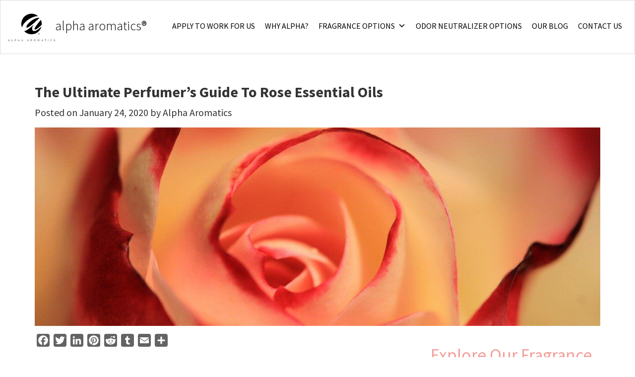

--- FILE ---
content_type: text/html; charset=UTF-8
request_url: https://www.alphaaromatics.com/blog/perfumers-guide-rose-essential-oils/
body_size: 32096
content:
<!DOCTYPE html>

<html dir="ltr" lang="en-US" prefix="og: https://ogp.me/ns#">

<head>

	<meta charset="UTF-8">

	<meta http-equiv="X-UA-Compatible" content="IE=edge">

	<meta name="viewport" content="width=device-width, initial-scale=1">

	

	<link data-minify="1" href="https://www.alphaaromatics.com/wp-content/cache/min/1/wp-content/themes/alphaaromatics-v1/css/simple-sidebar.css?ver=1768581226" rel="stylesheet">

	<title>The Ultimate Perfumer’s Guide To Rose Essential Oils</title>
<link data-rocket-prefetch href="https://fonts.googleapis.com" rel="dns-prefetch">
<link data-rocket-prefetch href="https://data.processwebsitedata.com" rel="dns-prefetch">
<link data-rocket-prefetch href="https://www.gstatic.com" rel="dns-prefetch">
<link data-rocket-prefetch href="https://www.googletagmanager.com" rel="dns-prefetch">
<link data-rocket-prefetch href="https://www.google-analytics.com" rel="dns-prefetch">
<link data-rocket-prefetch href="https://static.addtoany.com" rel="dns-prefetch">
<link data-rocket-prefetch href="https://googleads.g.doubleclick.net" rel="dns-prefetch">
<link data-rocket-prefetch href="https://www.google.com" rel="dns-prefetch">
<link data-rocket-prefetch href="https://www.googleadservices.com" rel="dns-prefetch">
<link data-rocket-preload as="style" href="https://fonts.googleapis.com/css?family=Source%20Sans%20Pro%3A300%2C400%2C700&#038;display=swap" rel="preload">
<link href="https://fonts.googleapis.com/css?family=Source%20Sans%20Pro%3A300%2C400%2C700&#038;display=swap" media="print" onload="this.media=&#039;all&#039;" rel="stylesheet">
<noscript data-wpr-hosted-gf-parameters=""><link rel="stylesheet" href="https://fonts.googleapis.com/css?family=Source%20Sans%20Pro%3A300%2C400%2C700&#038;display=swap"></noscript><link rel="preload" data-rocket-preload as="image" href="https://www.alphaaromatics.com/wp-content/uploads/2020/01/Perfumer%E2%80%99s-Guide-To-Rose-Essential-Oils.jpg" fetchpriority="high">



	<!-- HTML5 Shim and Respond.js IE8 support of HTML5 elements and media queries -->

    <!-- WARNING: Respond.js doesn't work if you view the page via file:// -->

    <!--[if lt IE 9]>

        <script src="https://oss.maxcdn.com/libs/html5shiv/3.7.0/html5shiv.js"></script>

        <script src="https://oss.maxcdn.com/libs/respond.js/1.4.2/respond.min.js"></script>

    <![endif]-->





<script>

  (function(i,s,o,g,r,a,m){i['GoogleAnalyticsObject']=r;i[r]=i[r]||function(){

  (i[r].q=i[r].q||[]).push(arguments)},i[r].l=1*new Date();a=s.createElement(o),

  m=s.getElementsByTagName(o)[0];a.async=1;a.src=g;m.parentNode.insertBefore(a,m)

  })(window,document,'script','//www.google-analytics.com/analytics.js','ga');



  ga('create', 'UA-66149147-1', 'auto');

  ga('send', 'pageview');



</script>



<meta name="msvalidate.01" content="00BE7AC2EBE6ED176FEFF1D41DF3D239" />




		<!-- All in One SEO 4.9.2 - aioseo.com -->
	<meta name="description" content="Our master perfumers have assembled the ultimate guide to using the various types of roses within perfumes, personal care products, soaps, lotions and more." />
	<meta name="robots" content="max-image-preview:large" />
	<meta name="author" content="Alpha Aromatics"/>
	<meta name="msvalidate.01" content="DCFBD6D2C830FF879AC7F6652B97386D" />
	<link rel="canonical" href="https://www.alphaaromatics.com/blog/perfumers-guide-rose-essential-oils/" />
	<meta name="generator" content="All in One SEO (AIOSEO) 4.9.2" />
		<meta property="og:locale" content="en_US" />
		<meta property="og:site_name" content="Alpha Aromatics" />
		<meta property="og:type" content="article" />
		<meta property="og:title" content="The Ultimate Perfumer’s Guide To Rose Essential Oils" />
		<meta property="og:description" content="Our master perfumers have assembled the ultimate guide to using the various types of roses within perfumes, personal care products, soaps, lotions and more." />
		<meta property="og:url" content="https://www.alphaaromatics.com/blog/perfumers-guide-rose-essential-oils/" />
		<meta property="fb:admins" content="1016118618409216" />
		<meta property="og:image" content="https://www.alphaaromatics.com/wp-content/uploads/2020/01/Perfumer’s-Guide-To-Rose-Essential-Oils.jpg" />
		<meta property="og:image:secure_url" content="https://www.alphaaromatics.com/wp-content/uploads/2020/01/Perfumer’s-Guide-To-Rose-Essential-Oils.jpg" />
		<meta property="og:image:width" content="1280" />
		<meta property="og:image:height" content="853" />
		<meta property="article:published_time" content="2020-01-24T16:50:54+00:00" />
		<meta property="article:modified_time" content="2023-07-17T14:38:20+00:00" />
		<meta property="article:publisher" content="https://www.facebook.com/AlphaAromaticsScents/" />
		<meta name="twitter:card" content="summary_large_image" />
		<meta name="twitter:site" content="@alphaaromatics" />
		<meta name="twitter:title" content="The Ultimate Perfumer’s Guide To Rose Essential Oils" />
		<meta name="twitter:description" content="Our master perfumers have assembled the ultimate guide to using the various types of roses within perfumes, personal care products, soaps, lotions and more." />
		<meta name="twitter:creator" content="@alphaaromatics" />
		<meta name="twitter:image" content="https://www.alphaaromatics.com/wp-content/uploads/2020/01/Perfumer’s-Guide-To-Rose-Essential-Oils.jpg" />
		<script type="application/ld+json" class="aioseo-schema">
			{"@context":"https:\/\/schema.org","@graph":[{"@type":"Article","@id":"https:\/\/www.alphaaromatics.com\/blog\/perfumers-guide-rose-essential-oils\/#article","name":"The Ultimate Perfumer\u2019s Guide To Rose Essential Oils","headline":"The Ultimate Perfumer\u2019s Guide To Rose Essential Oils","author":{"@id":"https:\/\/www.alphaaromatics.com\/author\/hiseo\/#author"},"publisher":{"@id":"https:\/\/www.alphaaromatics.com\/#organization"},"image":{"@type":"ImageObject","url":"https:\/\/www.alphaaromatics.com\/wp-content\/uploads\/2020\/01\/Perfumer\u2019s-Guide-To-Rose-Essential-Oils.jpg","width":1280,"height":853,"caption":"Perfumer\u2019s Guide To Rose Essential Oils"},"datePublished":"2020-01-24T11:50:54-05:00","dateModified":"2023-07-17T10:38:20-04:00","inLanguage":"en-US","mainEntityOfPage":{"@id":"https:\/\/www.alphaaromatics.com\/blog\/perfumers-guide-rose-essential-oils\/#webpage"},"isPartOf":{"@id":"https:\/\/www.alphaaromatics.com\/blog\/perfumers-guide-rose-essential-oils\/#webpage"},"articleSection":"Blog"},{"@type":"BreadcrumbList","@id":"https:\/\/www.alphaaromatics.com\/blog\/perfumers-guide-rose-essential-oils\/#breadcrumblist","itemListElement":[{"@type":"ListItem","@id":"https:\/\/www.alphaaromatics.com#listItem","position":1,"name":"Home","item":"https:\/\/www.alphaaromatics.com","nextItem":{"@type":"ListItem","@id":"https:\/\/www.alphaaromatics.com\/category\/blog\/#listItem","name":"Blog"}},{"@type":"ListItem","@id":"https:\/\/www.alphaaromatics.com\/category\/blog\/#listItem","position":2,"name":"Blog","item":"https:\/\/www.alphaaromatics.com\/category\/blog\/","nextItem":{"@type":"ListItem","@id":"https:\/\/www.alphaaromatics.com\/blog\/perfumers-guide-rose-essential-oils\/#listItem","name":"The Ultimate Perfumer\u2019s Guide To Rose Essential Oils"},"previousItem":{"@type":"ListItem","@id":"https:\/\/www.alphaaromatics.com#listItem","name":"Home"}},{"@type":"ListItem","@id":"https:\/\/www.alphaaromatics.com\/blog\/perfumers-guide-rose-essential-oils\/#listItem","position":3,"name":"The Ultimate Perfumer\u2019s Guide To Rose Essential Oils","previousItem":{"@type":"ListItem","@id":"https:\/\/www.alphaaromatics.com\/category\/blog\/#listItem","name":"Blog"}}]},{"@type":"Organization","@id":"https:\/\/www.alphaaromatics.com\/#organization","name":"Alpha Aromatics","description":"We Build Scents That Build Great Brands","url":"https:\/\/www.alphaaromatics.com\/","telephone":"+14122521012","logo":{"@type":"ImageObject","url":"https:\/\/www.alphaaromatics.com\/wp-content\/uploads\/2019\/02\/favicon01.png","@id":"https:\/\/www.alphaaromatics.com\/blog\/perfumers-guide-rose-essential-oils\/#organizationLogo","width":100,"height":100,"caption":"Alpha Aromatics Perfume Designer Logo"},"image":{"@id":"https:\/\/www.alphaaromatics.com\/blog\/perfumers-guide-rose-essential-oils\/#organizationLogo"},"sameAs":["https:\/\/twitter.com\/alphaaromatics","https:\/\/www.instagram.com\/alphaaromatics\/","https:\/\/www.pinterest.com\/alphaaromatics\/","https:\/\/www.youtube.com\/channel\/UCRMwztNL2j9o4TywYpaMdlA","https:\/\/www.linkedin.com\/company\/alphaaromatics"]},{"@type":"Person","@id":"https:\/\/www.alphaaromatics.com\/author\/hiseo\/#author","url":"https:\/\/www.alphaaromatics.com\/author\/hiseo\/","name":"Alpha Aromatics","image":{"@type":"ImageObject","@id":"https:\/\/www.alphaaromatics.com\/blog\/perfumers-guide-rose-essential-oils\/#authorImage","url":"https:\/\/secure.gravatar.com\/avatar\/6db060fbc76dfdacbdf989562b0506cb7e6e059c1ab704a363f052c8c1cc657a?s=96&d=mm&r=g","width":96,"height":96,"caption":"Alpha Aromatics"}},{"@type":"WebPage","@id":"https:\/\/www.alphaaromatics.com\/blog\/perfumers-guide-rose-essential-oils\/#webpage","url":"https:\/\/www.alphaaromatics.com\/blog\/perfumers-guide-rose-essential-oils\/","name":"The Ultimate Perfumer\u2019s Guide To Rose Essential Oils","description":"Our master perfumers have assembled the ultimate guide to using the various types of roses within perfumes, personal care products, soaps, lotions and more.","inLanguage":"en-US","isPartOf":{"@id":"https:\/\/www.alphaaromatics.com\/#website"},"breadcrumb":{"@id":"https:\/\/www.alphaaromatics.com\/blog\/perfumers-guide-rose-essential-oils\/#breadcrumblist"},"author":{"@id":"https:\/\/www.alphaaromatics.com\/author\/hiseo\/#author"},"creator":{"@id":"https:\/\/www.alphaaromatics.com\/author\/hiseo\/#author"},"image":{"@type":"ImageObject","url":"https:\/\/www.alphaaromatics.com\/wp-content\/uploads\/2020\/01\/Perfumer\u2019s-Guide-To-Rose-Essential-Oils.jpg","@id":"https:\/\/www.alphaaromatics.com\/blog\/perfumers-guide-rose-essential-oils\/#mainImage","width":1280,"height":853,"caption":"Perfumer\u2019s Guide To Rose Essential Oils"},"primaryImageOfPage":{"@id":"https:\/\/www.alphaaromatics.com\/blog\/perfumers-guide-rose-essential-oils\/#mainImage"},"datePublished":"2020-01-24T11:50:54-05:00","dateModified":"2023-07-17T10:38:20-04:00"},{"@type":"WebSite","@id":"https:\/\/www.alphaaromatics.com\/#website","url":"https:\/\/www.alphaaromatics.com\/","name":"Alpha Aromatics","description":"We Build Scents That Build Great Brands","inLanguage":"en-US","publisher":{"@id":"https:\/\/www.alphaaromatics.com\/#organization"}}]}
		</script>
		<!-- All in One SEO -->

<link rel='dns-prefetch' href='//www.alphaaromatics.com' />
<link rel='dns-prefetch' href='//static.addtoany.com' />
<link rel='dns-prefetch' href='//www.google.com' />
<link rel='dns-prefetch' href='//maxcdn.bootstrapcdn.com' />
<link href='https://fonts.gstatic.com' crossorigin rel='preconnect' />
<link rel="alternate" type="application/rss+xml" title="Alpha Aromatics &raquo; Feed" href="https://www.alphaaromatics.com/feed/" />
<link rel="alternate" title="oEmbed (JSON)" type="application/json+oembed" href="https://www.alphaaromatics.com/wp-json/oembed/1.0/embed?url=https%3A%2F%2Fwww.alphaaromatics.com%2Fblog%2Fperfumers-guide-rose-essential-oils%2F" />
<link rel="alternate" title="oEmbed (XML)" type="text/xml+oembed" href="https://www.alphaaromatics.com/wp-json/oembed/1.0/embed?url=https%3A%2F%2Fwww.alphaaromatics.com%2Fblog%2Fperfumers-guide-rose-essential-oils%2F&#038;format=xml" />
<style id='wp-img-auto-sizes-contain-inline-css' type='text/css'>
img:is([sizes=auto i],[sizes^="auto," i]){contain-intrinsic-size:3000px 1500px}
/*# sourceURL=wp-img-auto-sizes-contain-inline-css */
</style>
<link data-minify="1" rel='stylesheet' id='structured-content-frontend-css' href='https://www.alphaaromatics.com/wp-content/cache/min/1/wp-content/plugins/structured-content/dist/blocks.style.build.css?ver=1768581226' type='text/css' media='all' />
<style id='wp-emoji-styles-inline-css' type='text/css'>

	img.wp-smiley, img.emoji {
		display: inline !important;
		border: none !important;
		box-shadow: none !important;
		height: 1em !important;
		width: 1em !important;
		margin: 0 0.07em !important;
		vertical-align: -0.1em !important;
		background: none !important;
		padding: 0 !important;
	}
/*# sourceURL=wp-emoji-styles-inline-css */
</style>
<style id='wp-block-library-inline-css' type='text/css'>
:root{--wp-block-synced-color:#7a00df;--wp-block-synced-color--rgb:122,0,223;--wp-bound-block-color:var(--wp-block-synced-color);--wp-editor-canvas-background:#ddd;--wp-admin-theme-color:#007cba;--wp-admin-theme-color--rgb:0,124,186;--wp-admin-theme-color-darker-10:#006ba1;--wp-admin-theme-color-darker-10--rgb:0,107,160.5;--wp-admin-theme-color-darker-20:#005a87;--wp-admin-theme-color-darker-20--rgb:0,90,135;--wp-admin-border-width-focus:2px}@media (min-resolution:192dpi){:root{--wp-admin-border-width-focus:1.5px}}.wp-element-button{cursor:pointer}:root .has-very-light-gray-background-color{background-color:#eee}:root .has-very-dark-gray-background-color{background-color:#313131}:root .has-very-light-gray-color{color:#eee}:root .has-very-dark-gray-color{color:#313131}:root .has-vivid-green-cyan-to-vivid-cyan-blue-gradient-background{background:linear-gradient(135deg,#00d084,#0693e3)}:root .has-purple-crush-gradient-background{background:linear-gradient(135deg,#34e2e4,#4721fb 50%,#ab1dfe)}:root .has-hazy-dawn-gradient-background{background:linear-gradient(135deg,#faaca8,#dad0ec)}:root .has-subdued-olive-gradient-background{background:linear-gradient(135deg,#fafae1,#67a671)}:root .has-atomic-cream-gradient-background{background:linear-gradient(135deg,#fdd79a,#004a59)}:root .has-nightshade-gradient-background{background:linear-gradient(135deg,#330968,#31cdcf)}:root .has-midnight-gradient-background{background:linear-gradient(135deg,#020381,#2874fc)}:root{--wp--preset--font-size--normal:16px;--wp--preset--font-size--huge:42px}.has-regular-font-size{font-size:1em}.has-larger-font-size{font-size:2.625em}.has-normal-font-size{font-size:var(--wp--preset--font-size--normal)}.has-huge-font-size{font-size:var(--wp--preset--font-size--huge)}.has-text-align-center{text-align:center}.has-text-align-left{text-align:left}.has-text-align-right{text-align:right}.has-fit-text{white-space:nowrap!important}#end-resizable-editor-section{display:none}.aligncenter{clear:both}.items-justified-left{justify-content:flex-start}.items-justified-center{justify-content:center}.items-justified-right{justify-content:flex-end}.items-justified-space-between{justify-content:space-between}.screen-reader-text{border:0;clip-path:inset(50%);height:1px;margin:-1px;overflow:hidden;padding:0;position:absolute;width:1px;word-wrap:normal!important}.screen-reader-text:focus{background-color:#ddd;clip-path:none;color:#444;display:block;font-size:1em;height:auto;left:5px;line-height:normal;padding:15px 23px 14px;text-decoration:none;top:5px;width:auto;z-index:100000}html :where(.has-border-color){border-style:solid}html :where([style*=border-top-color]){border-top-style:solid}html :where([style*=border-right-color]){border-right-style:solid}html :where([style*=border-bottom-color]){border-bottom-style:solid}html :where([style*=border-left-color]){border-left-style:solid}html :where([style*=border-width]){border-style:solid}html :where([style*=border-top-width]){border-top-style:solid}html :where([style*=border-right-width]){border-right-style:solid}html :where([style*=border-bottom-width]){border-bottom-style:solid}html :where([style*=border-left-width]){border-left-style:solid}html :where(img[class*=wp-image-]){height:auto;max-width:100%}:where(figure){margin:0 0 1em}html :where(.is-position-sticky){--wp-admin--admin-bar--position-offset:var(--wp-admin--admin-bar--height,0px)}@media screen and (max-width:600px){html :where(.is-position-sticky){--wp-admin--admin-bar--position-offset:0px}}

/*# sourceURL=wp-block-library-inline-css */
</style><style id='global-styles-inline-css' type='text/css'>
:root{--wp--preset--aspect-ratio--square: 1;--wp--preset--aspect-ratio--4-3: 4/3;--wp--preset--aspect-ratio--3-4: 3/4;--wp--preset--aspect-ratio--3-2: 3/2;--wp--preset--aspect-ratio--2-3: 2/3;--wp--preset--aspect-ratio--16-9: 16/9;--wp--preset--aspect-ratio--9-16: 9/16;--wp--preset--color--black: #000000;--wp--preset--color--cyan-bluish-gray: #abb8c3;--wp--preset--color--white: #ffffff;--wp--preset--color--pale-pink: #f78da7;--wp--preset--color--vivid-red: #cf2e2e;--wp--preset--color--luminous-vivid-orange: #ff6900;--wp--preset--color--luminous-vivid-amber: #fcb900;--wp--preset--color--light-green-cyan: #7bdcb5;--wp--preset--color--vivid-green-cyan: #00d084;--wp--preset--color--pale-cyan-blue: #8ed1fc;--wp--preset--color--vivid-cyan-blue: #0693e3;--wp--preset--color--vivid-purple: #9b51e0;--wp--preset--gradient--vivid-cyan-blue-to-vivid-purple: linear-gradient(135deg,rgb(6,147,227) 0%,rgb(155,81,224) 100%);--wp--preset--gradient--light-green-cyan-to-vivid-green-cyan: linear-gradient(135deg,rgb(122,220,180) 0%,rgb(0,208,130) 100%);--wp--preset--gradient--luminous-vivid-amber-to-luminous-vivid-orange: linear-gradient(135deg,rgb(252,185,0) 0%,rgb(255,105,0) 100%);--wp--preset--gradient--luminous-vivid-orange-to-vivid-red: linear-gradient(135deg,rgb(255,105,0) 0%,rgb(207,46,46) 100%);--wp--preset--gradient--very-light-gray-to-cyan-bluish-gray: linear-gradient(135deg,rgb(238,238,238) 0%,rgb(169,184,195) 100%);--wp--preset--gradient--cool-to-warm-spectrum: linear-gradient(135deg,rgb(74,234,220) 0%,rgb(151,120,209) 20%,rgb(207,42,186) 40%,rgb(238,44,130) 60%,rgb(251,105,98) 80%,rgb(254,248,76) 100%);--wp--preset--gradient--blush-light-purple: linear-gradient(135deg,rgb(255,206,236) 0%,rgb(152,150,240) 100%);--wp--preset--gradient--blush-bordeaux: linear-gradient(135deg,rgb(254,205,165) 0%,rgb(254,45,45) 50%,rgb(107,0,62) 100%);--wp--preset--gradient--luminous-dusk: linear-gradient(135deg,rgb(255,203,112) 0%,rgb(199,81,192) 50%,rgb(65,88,208) 100%);--wp--preset--gradient--pale-ocean: linear-gradient(135deg,rgb(255,245,203) 0%,rgb(182,227,212) 50%,rgb(51,167,181) 100%);--wp--preset--gradient--electric-grass: linear-gradient(135deg,rgb(202,248,128) 0%,rgb(113,206,126) 100%);--wp--preset--gradient--midnight: linear-gradient(135deg,rgb(2,3,129) 0%,rgb(40,116,252) 100%);--wp--preset--font-size--small: 13px;--wp--preset--font-size--medium: 20px;--wp--preset--font-size--large: 36px;--wp--preset--font-size--x-large: 42px;--wp--preset--spacing--20: 0.44rem;--wp--preset--spacing--30: 0.67rem;--wp--preset--spacing--40: 1rem;--wp--preset--spacing--50: 1.5rem;--wp--preset--spacing--60: 2.25rem;--wp--preset--spacing--70: 3.38rem;--wp--preset--spacing--80: 5.06rem;--wp--preset--shadow--natural: 6px 6px 9px rgba(0, 0, 0, 0.2);--wp--preset--shadow--deep: 12px 12px 50px rgba(0, 0, 0, 0.4);--wp--preset--shadow--sharp: 6px 6px 0px rgba(0, 0, 0, 0.2);--wp--preset--shadow--outlined: 6px 6px 0px -3px rgb(255, 255, 255), 6px 6px rgb(0, 0, 0);--wp--preset--shadow--crisp: 6px 6px 0px rgb(0, 0, 0);}:where(.is-layout-flex){gap: 0.5em;}:where(.is-layout-grid){gap: 0.5em;}body .is-layout-flex{display: flex;}.is-layout-flex{flex-wrap: wrap;align-items: center;}.is-layout-flex > :is(*, div){margin: 0;}body .is-layout-grid{display: grid;}.is-layout-grid > :is(*, div){margin: 0;}:where(.wp-block-columns.is-layout-flex){gap: 2em;}:where(.wp-block-columns.is-layout-grid){gap: 2em;}:where(.wp-block-post-template.is-layout-flex){gap: 1.25em;}:where(.wp-block-post-template.is-layout-grid){gap: 1.25em;}.has-black-color{color: var(--wp--preset--color--black) !important;}.has-cyan-bluish-gray-color{color: var(--wp--preset--color--cyan-bluish-gray) !important;}.has-white-color{color: var(--wp--preset--color--white) !important;}.has-pale-pink-color{color: var(--wp--preset--color--pale-pink) !important;}.has-vivid-red-color{color: var(--wp--preset--color--vivid-red) !important;}.has-luminous-vivid-orange-color{color: var(--wp--preset--color--luminous-vivid-orange) !important;}.has-luminous-vivid-amber-color{color: var(--wp--preset--color--luminous-vivid-amber) !important;}.has-light-green-cyan-color{color: var(--wp--preset--color--light-green-cyan) !important;}.has-vivid-green-cyan-color{color: var(--wp--preset--color--vivid-green-cyan) !important;}.has-pale-cyan-blue-color{color: var(--wp--preset--color--pale-cyan-blue) !important;}.has-vivid-cyan-blue-color{color: var(--wp--preset--color--vivid-cyan-blue) !important;}.has-vivid-purple-color{color: var(--wp--preset--color--vivid-purple) !important;}.has-black-background-color{background-color: var(--wp--preset--color--black) !important;}.has-cyan-bluish-gray-background-color{background-color: var(--wp--preset--color--cyan-bluish-gray) !important;}.has-white-background-color{background-color: var(--wp--preset--color--white) !important;}.has-pale-pink-background-color{background-color: var(--wp--preset--color--pale-pink) !important;}.has-vivid-red-background-color{background-color: var(--wp--preset--color--vivid-red) !important;}.has-luminous-vivid-orange-background-color{background-color: var(--wp--preset--color--luminous-vivid-orange) !important;}.has-luminous-vivid-amber-background-color{background-color: var(--wp--preset--color--luminous-vivid-amber) !important;}.has-light-green-cyan-background-color{background-color: var(--wp--preset--color--light-green-cyan) !important;}.has-vivid-green-cyan-background-color{background-color: var(--wp--preset--color--vivid-green-cyan) !important;}.has-pale-cyan-blue-background-color{background-color: var(--wp--preset--color--pale-cyan-blue) !important;}.has-vivid-cyan-blue-background-color{background-color: var(--wp--preset--color--vivid-cyan-blue) !important;}.has-vivid-purple-background-color{background-color: var(--wp--preset--color--vivid-purple) !important;}.has-black-border-color{border-color: var(--wp--preset--color--black) !important;}.has-cyan-bluish-gray-border-color{border-color: var(--wp--preset--color--cyan-bluish-gray) !important;}.has-white-border-color{border-color: var(--wp--preset--color--white) !important;}.has-pale-pink-border-color{border-color: var(--wp--preset--color--pale-pink) !important;}.has-vivid-red-border-color{border-color: var(--wp--preset--color--vivid-red) !important;}.has-luminous-vivid-orange-border-color{border-color: var(--wp--preset--color--luminous-vivid-orange) !important;}.has-luminous-vivid-amber-border-color{border-color: var(--wp--preset--color--luminous-vivid-amber) !important;}.has-light-green-cyan-border-color{border-color: var(--wp--preset--color--light-green-cyan) !important;}.has-vivid-green-cyan-border-color{border-color: var(--wp--preset--color--vivid-green-cyan) !important;}.has-pale-cyan-blue-border-color{border-color: var(--wp--preset--color--pale-cyan-blue) !important;}.has-vivid-cyan-blue-border-color{border-color: var(--wp--preset--color--vivid-cyan-blue) !important;}.has-vivid-purple-border-color{border-color: var(--wp--preset--color--vivid-purple) !important;}.has-vivid-cyan-blue-to-vivid-purple-gradient-background{background: var(--wp--preset--gradient--vivid-cyan-blue-to-vivid-purple) !important;}.has-light-green-cyan-to-vivid-green-cyan-gradient-background{background: var(--wp--preset--gradient--light-green-cyan-to-vivid-green-cyan) !important;}.has-luminous-vivid-amber-to-luminous-vivid-orange-gradient-background{background: var(--wp--preset--gradient--luminous-vivid-amber-to-luminous-vivid-orange) !important;}.has-luminous-vivid-orange-to-vivid-red-gradient-background{background: var(--wp--preset--gradient--luminous-vivid-orange-to-vivid-red) !important;}.has-very-light-gray-to-cyan-bluish-gray-gradient-background{background: var(--wp--preset--gradient--very-light-gray-to-cyan-bluish-gray) !important;}.has-cool-to-warm-spectrum-gradient-background{background: var(--wp--preset--gradient--cool-to-warm-spectrum) !important;}.has-blush-light-purple-gradient-background{background: var(--wp--preset--gradient--blush-light-purple) !important;}.has-blush-bordeaux-gradient-background{background: var(--wp--preset--gradient--blush-bordeaux) !important;}.has-luminous-dusk-gradient-background{background: var(--wp--preset--gradient--luminous-dusk) !important;}.has-pale-ocean-gradient-background{background: var(--wp--preset--gradient--pale-ocean) !important;}.has-electric-grass-gradient-background{background: var(--wp--preset--gradient--electric-grass) !important;}.has-midnight-gradient-background{background: var(--wp--preset--gradient--midnight) !important;}.has-small-font-size{font-size: var(--wp--preset--font-size--small) !important;}.has-medium-font-size{font-size: var(--wp--preset--font-size--medium) !important;}.has-large-font-size{font-size: var(--wp--preset--font-size--large) !important;}.has-x-large-font-size{font-size: var(--wp--preset--font-size--x-large) !important;}
/*# sourceURL=global-styles-inline-css */
</style>

<style id='classic-theme-styles-inline-css' type='text/css'>
/*! This file is auto-generated */
.wp-block-button__link{color:#fff;background-color:#32373c;border-radius:9999px;box-shadow:none;text-decoration:none;padding:calc(.667em + 2px) calc(1.333em + 2px);font-size:1.125em}.wp-block-file__button{background:#32373c;color:#fff;text-decoration:none}
/*# sourceURL=/wp-includes/css/classic-themes.min.css */
</style>
<link data-minify="1" rel='stylesheet' id='megamenu-css' href='https://www.alphaaromatics.com/wp-content/cache/min/1/wp-content/uploads/maxmegamenu/style.css?ver=1768581226' type='text/css' media='all' />
<link data-minify="1" rel='stylesheet' id='dashicons-css' href='https://www.alphaaromatics.com/wp-content/cache/min/1/wp-includes/css/dashicons.min.css?ver=1768581226' type='text/css' media='all' />
<link data-minify="1" rel='stylesheet' id='hi-bootstrap-css' href='https://www.alphaaromatics.com/wp-content/cache/min/1/wp-content/themes/alphaaromatics-v1/css/bootstrap.min.css?ver=1768581226' type='text/css' media='all' />
<link data-minify="1" rel='stylesheet' id='hi-bootstrap-style-css' href='https://www.alphaaromatics.com/wp-content/cache/min/1/wp-content/themes/alphaaromatics-v1/style.css?ver=1768581226' type='text/css' media='all' />
<link data-minify="1" rel='stylesheet' id='hi-custom-style-css' href='https://www.alphaaromatics.com/wp-content/cache/min/1/wp-content/themes/alphaaromatics-v1/css/layout.css?ver=1768581226' type='text/css' media='all' />
<link data-minify="1" rel='stylesheet' id='hi-font-awesome-style-css' href='https://www.alphaaromatics.com/wp-content/cache/min/1/font-awesome/4.7.0/css/font-awesome.min.css?ver=1768581226' type='text/css' media='all' />
<link rel='stylesheet' id='addtoany-css' href='https://www.alphaaromatics.com/wp-content/plugins/add-to-any/addtoany.min.css' type='text/css' media='all' />
<script type="text/javascript" id="addtoany-core-js-before">
/* <![CDATA[ */
window.a2a_config=window.a2a_config||{};a2a_config.callbacks=[];a2a_config.overlays=[];a2a_config.templates={};
a2a_config.icon_color="#636363";

//# sourceURL=addtoany-core-js-before
/* ]]> */
</script>
<script type="text/javascript" defer src="https://static.addtoany.com/menu/page.js" id="addtoany-core-js"></script>
<script type="text/javascript" src="https://www.alphaaromatics.com/wp-includes/js/jquery/jquery.min.js" id="jquery-core-js"></script>
<script type="text/javascript" src="https://www.alphaaromatics.com/wp-includes/js/jquery/jquery-migrate.min.js" id="jquery-migrate-js"></script>
<script type="text/javascript" defer src="https://www.alphaaromatics.com/wp-content/plugins/add-to-any/addtoany.min.js" id="addtoany-jquery-js"></script>
<script type="text/javascript" src="https://www.alphaaromatics.com/wp-content/themes/alphaaromatics-v1/js/html5shiv.js" id="hi-htmlshiv-js"></script>
<script type="text/javascript" src="https://www.alphaaromatics.com/wp-content/themes/alphaaromatics-v1/js/respond.min.js" id="hi-respond-js"></script>
<link rel="https://api.w.org/" href="https://www.alphaaromatics.com/wp-json/" /><link rel="alternate" title="JSON" type="application/json" href="https://www.alphaaromatics.com/wp-json/wp/v2/posts/5873" /><link rel="EditURI" type="application/rsd+xml" title="RSD" href="https://www.alphaaromatics.com/xmlrpc.php?rsd" />
<meta name="generator" content="WordPress 6.9" />
<link rel='shortlink' href='https://www.alphaaromatics.com/?p=5873' />
<link rel="apple-touch-icon" sizes="76x76" href="/wp-content/uploads/fbrfg/apple-touch-icon.png">
<link rel="icon" type="image/png" sizes="32x32" href="/wp-content/uploads/fbrfg/favicon-32x32.png">
<link rel="icon" type="image/png" sizes="16x16" href="/wp-content/uploads/fbrfg/favicon-16x16.png">
<link rel="manifest" href="/wp-content/uploads/fbrfg/site.webmanifest">
<link rel="mask-icon" href="/wp-content/uploads/fbrfg/safari-pinned-tab.svg" color="#5bbad5">
<link rel="shortcut icon" href="/wp-content/uploads/fbrfg/favicon.ico">
<meta name="msapplication-TileColor" content="#da532c">
<meta name="msapplication-config" content="/wp-content/uploads/fbrfg/browserconfig.xml">
<meta name="theme-color" content="#ffffff"><link rel="icon" href="https://www.alphaaromatics.com/wp-content/uploads/2017/05/cropped-Alpha-Aromatics-icon-logo-1-32x32.jpg" sizes="32x32" />
<link rel="icon" href="https://www.alphaaromatics.com/wp-content/uploads/2017/05/cropped-Alpha-Aromatics-icon-logo-1-192x192.jpg" sizes="192x192" />
<link rel="apple-touch-icon" href="https://www.alphaaromatics.com/wp-content/uploads/2017/05/cropped-Alpha-Aromatics-icon-logo-1-180x180.jpg" />
<meta name="msapplication-TileImage" content="https://www.alphaaromatics.com/wp-content/uploads/2017/05/cropped-Alpha-Aromatics-icon-logo-1-270x270.jpg" />
<style type="text/css">/** Mega Menu CSS: fs **/</style>



<script type="text/javascript">

var dpwdrsid = '50b3PNe4m5';

var dpwdrs_BaseURL = (("https:" == document.location.protocol) ? "https://data.processwebsitedata.com/rsv1/" : "https://data.processwebsitedata.com/rsv1/");

(function () {

var va = document.createElement('script'); va.type = 'text/javascript'; va.async = true;

va.src = dpwdrs_BaseURL + 'Scripts/rsvliveasync.js';

var sv = document.getElementsByTagName('script')[0]; sv.parentNode.insertBefore(va, sv);

})();

</script>



<script type="text/javascript">

(function(a,e,c,f,g,b,d){var h={ak:"955191862",cl:"1EkMCLLcnmYQtqS8xwM"};a[c]=a[c]||function(){(a[c].q=a[c].q||[]).push(arguments)};a[f]||(a[f]=h.ak);b=e.createElement(g);b.async=1;b.src="//www.gstatic.com/wcm/loader.js";d=e.getElementsByTagName(g)[0];d.parentNode.insertBefore(b,d);a._googWcmGet=function(b,d,e){a[c](2,b,h,d,null,new Date,e)}})(window,document,"_googWcmImpl","_googWcmAk","script");

</script>



<meta name="generator" content="WP Rocket 3.20.2" data-wpr-features="wpr_preconnect_external_domains wpr_oci wpr_minify_css" /></head>



<body class="wp-singular post-template-default single single-post postid-5873 single-format-standard wp-theme-alphaaromatics-v1 mega-menu-primary">

<div  class="background-image">

		<div  class="about-bg inside-bg personal-bg fine-bg candles-bg fragrancesforhome-bg industrial-bg naturalorganics-bg fragrancelist-bg privacypolicy-bg odor-bg samples-bg samples-other-bg blog-bg contact-bg">
		
    <div  id="wrapper" class="toggled">

        <!-- Sidebar -->

        <!-- /#sidebar-wrapper -->

        <div class="header"><div class="container-fluid">

					<div class="row push-down">

			        	<div class="col-lg-12 col-md-12 col-sm-12">

							<!-- /#menu-toggle -->

							<div class="logo site-title"><a href="https://www.alphaaromatics.com/" rel="home"><img src="/wp-content/uploads/2019/04/logo-black.png" alt="Alpha Aromatics&reg;" title="Alpha Aromatics&reg;"/>alpha aromatics&reg;</a></div>

<div class="main-menu">
<div id="mega-menu-wrap-primary" class="mega-menu-wrap"><div class="mega-menu-toggle"><div class="mega-toggle-blocks-left"></div><div class="mega-toggle-blocks-center"></div><div class="mega-toggle-blocks-right"><div class='mega-toggle-block mega-menu-toggle-block mega-toggle-block-1' id='mega-toggle-block-1' tabindex='0'><span class='mega-toggle-label' role='button' aria-expanded='false'><span class='mega-toggle-label-closed'></span><span class='mega-toggle-label-open'></span></span></div></div></div><ul id="mega-menu-primary" class="mega-menu max-mega-menu mega-menu-horizontal mega-no-js" data-event="hover_intent" data-effect="fade_up" data-effect-speed="200" data-effect-mobile="disabled" data-effect-speed-mobile="0" data-mobile-force-width="false" data-second-click="go" data-document-click="collapse" data-vertical-behaviour="standard" data-breakpoint="991" data-unbind="true" data-mobile-state="collapse_all" data-mobile-direction="vertical" data-hover-intent-timeout="300" data-hover-intent-interval="100"><li class="mega-menu-item mega-menu-item-type-post_type mega-menu-item-object-page mega-align-bottom-left mega-menu-flyout mega-menu-item-9583" id="mega-menu-item-9583"><a class="mega-menu-link" href="https://www.alphaaromatics.com/contact-us/" tabindex="0">Apply To Work For Us</a></li><li class="mega-menu-item mega-menu-item-type-post_type mega-menu-item-object-page mega-align-bottom-left mega-menu-flyout mega-menu-item-4377" id="mega-menu-item-4377"><a class="mega-menu-link" href="https://www.alphaaromatics.com/why-choose-alpha-aromatics/" tabindex="0">Why Alpha?</a></li><li class="mega-menu-item mega-menu-item-type-custom mega-menu-item-object-custom mega-menu-item-has-children mega-align-bottom-left mega-menu-flyout mega-menu-item-4407" id="mega-menu-item-4407"><a class="mega-menu-link" href="#" aria-expanded="false" tabindex="0">Fragrance Options<span class="mega-indicator" aria-hidden="true"></span></a>
<ul class="mega-sub-menu">
<li class="mega-menu-item mega-menu-item-type-post_type mega-menu-item-object-page mega-menu-item-49" id="mega-menu-item-49"><a title="Fine Fragrance &#038; Perfume Manufacturer" class="mega-menu-link" href="https://www.alphaaromatics.com/fine-fragrances/">* Fine Fragrances</a></li><li class="mega-menu-item mega-menu-item-type-post_type mega-menu-item-object-page mega-menu-item-48" id="mega-menu-item-48"><a title="Consumer Personal Care Fragrances" class="mega-menu-link" href="https://www.alphaaromatics.com/personal-care/">* Personal Care Fragrances</a></li><li class="mega-menu-item mega-menu-item-type-post_type mega-menu-item-object-page mega-menu-item-44" id="mega-menu-item-44"><a title="Natural Organic Aromas &#038; Scents" class="mega-menu-link" href="https://www.alphaaromatics.com/natural-and-organic/">* Natural and Organic Fragrances</a></li><li class="mega-menu-item mega-menu-item-type-post_type mega-menu-item-object-page mega-menu-item-47" id="mega-menu-item-47"><a title="Candles &#038; Diffuser Scents" class="mega-menu-link" href="https://www.alphaaromatics.com/candles-and-diffusers/">* Candles & Reed Diffuser Fragrances</a></li><li class="mega-menu-item mega-menu-item-type-post_type mega-menu-item-object-page mega-menu-item-46" id="mega-menu-item-46"><a title="Home Fragrance Applications" class="mega-menu-link" href="https://www.alphaaromatics.com/fragrances-for-home/">* Fragrances for Home</a></li><li class="mega-menu-item mega-menu-item-type-post_type mega-menu-item-object-page mega-menu-item-45" id="mega-menu-item-45"><a title="International &#038; Industrial Scents " class="mega-menu-link" href="https://www.alphaaromatics.com/fragrances-away-from-home/">* Fragrances Away From Home</a></li><li class="mega-menu-item mega-menu-item-type-post_type mega-menu-item-object-page mega-menu-item-43" id="mega-menu-item-43"><a title="Perfume &#038; Fragrance Types" class="mega-menu-link" href="https://www.alphaaromatics.com/fragrance-list/">* Fragrance List</a></li><li class="mega-menu-item mega-menu-item-type-post_type mega-menu-item-object-page mega-menu-item-4409" id="mega-menu-item-4409"><a class="mega-menu-link" href="https://www.alphaaromatics.com/samples/">* Sample Request Form</a></li><li class="mega-menu-item mega-menu-item-type-post_type mega-menu-item-object-page mega-menu-item-4408" id="mega-menu-item-4408"><a class="mega-menu-link" href="https://www.alphaaromatics.com/sds-and-regulatory-requests-form/">* SDS Requests Form</a></li></ul>
</li><li class="mega-menu-item mega-menu-item-type-post_type mega-menu-item-object-page mega-align-bottom-left mega-menu-flyout mega-menu-item-293" id="mega-menu-item-293"><a title="Custom Odor Neutralizers" class="mega-menu-link" href="https://www.alphaaromatics.com/odor-counteractants/" tabindex="0">Odor Neutralizer Options</a></li><li class="mega-menu-item mega-menu-item-type-post_type mega-menu-item-object-page mega-current_page_parent mega-align-bottom-left mega-menu-flyout mega-menu-item-292" id="mega-menu-item-292"><a title="Blog Articles &#8211; Read More" class="mega-menu-link" href="https://www.alphaaromatics.com/blog/" tabindex="0">Our Blog</a></li><li class="mega-menu-item mega-menu-item-type-post_type mega-menu-item-object-page mega-align-bottom-left mega-menu-flyout mega-menu-item-4441" id="mega-menu-item-4441"><a class="mega-menu-link" href="https://www.alphaaromatics.com/contact-us/" tabindex="0">Contact Us</a></li></ul></div></div>
			        	</div>

		        	</div><!-- /.row -->

        </div></div><!-- /.container-fluid -->
	<div  class="custom-banner-area">
			<div class="container">
			<div class="col-sm-10 col-sm-push-1 inside-content">
							<hr>
				 			 </div><!-- /.inside-content -->
		</div>
		</div>
<!-- Page Content -->
	        <div id="page-content-wrapper">
		        <div class="banner-top">
		            <div class="container-fluid">
		            	<div class="row">
			            	<div class="col-lg-12 col-md-12 col-sm-12">
				            	<div class="top-banner"></div>
			            	</div>
		            	</div><!-- /.row -->
		            </div><!-- /.container-fluid -->
		        </div><!-- /.banner-top -->
	            <div class="content-wrapper">
		            <div class="container inside-layer-content-padding">
		            	<div class="row">
			            	<div class="col-lg-12 col-md-12 col-sm-12 inside-headers">
        							
        								
<article id="post-5873" class="post-5873 post type-post status-publish format-standard has-post-thumbnail hentry category-blog">
	<header class="entry-header">
		<h1 class="entry-title">The Ultimate Perfumer’s Guide To Rose Essential Oils</h1>

		<div class="entry-meta">
			<div class="entry-meta">Posted on January 24, 2020 by Alpha Aromatics</div>
		</div><!-- .entry-meta -->
					<div class="featured-img" style="background-image: url('https://www.alphaaromatics.com/wp-content/uploads/2020/01/Perfumer’s-Guide-To-Rose-Essential-Oils.jpg'); min-height: 400px; background-size: cover; background-position: center center; margin-top: 15px;"></div> <!-- featured-img -->
			</header><!-- .entry-header -->
<div class="row">
<div class="col-md-8">
	<div class="entry-content">
		<div class="addtoany_share_save_container addtoany_content addtoany_content_top"><div class="a2a_kit a2a_kit_size_26 addtoany_list" data-a2a-url="https://www.alphaaromatics.com/blog/perfumers-guide-rose-essential-oils/" data-a2a-title="The Ultimate Perfumer’s Guide To Rose Essential Oils"><a class="a2a_button_facebook" href="https://www.addtoany.com/add_to/facebook?linkurl=https%3A%2F%2Fwww.alphaaromatics.com%2Fblog%2Fperfumers-guide-rose-essential-oils%2F&amp;linkname=The%20Ultimate%20Perfumer%E2%80%99s%20Guide%20To%20Rose%20Essential%20Oils" title="Facebook" rel="nofollow noopener" target="_blank"></a><a class="a2a_button_twitter" href="https://www.addtoany.com/add_to/twitter?linkurl=https%3A%2F%2Fwww.alphaaromatics.com%2Fblog%2Fperfumers-guide-rose-essential-oils%2F&amp;linkname=The%20Ultimate%20Perfumer%E2%80%99s%20Guide%20To%20Rose%20Essential%20Oils" title="Twitter" rel="nofollow noopener" target="_blank"></a><a class="a2a_button_linkedin" href="https://www.addtoany.com/add_to/linkedin?linkurl=https%3A%2F%2Fwww.alphaaromatics.com%2Fblog%2Fperfumers-guide-rose-essential-oils%2F&amp;linkname=The%20Ultimate%20Perfumer%E2%80%99s%20Guide%20To%20Rose%20Essential%20Oils" title="LinkedIn" rel="nofollow noopener" target="_blank"></a><a class="a2a_button_pinterest" href="https://www.addtoany.com/add_to/pinterest?linkurl=https%3A%2F%2Fwww.alphaaromatics.com%2Fblog%2Fperfumers-guide-rose-essential-oils%2F&amp;linkname=The%20Ultimate%20Perfumer%E2%80%99s%20Guide%20To%20Rose%20Essential%20Oils" title="Pinterest" rel="nofollow noopener" target="_blank"></a><a class="a2a_button_reddit" href="https://www.addtoany.com/add_to/reddit?linkurl=https%3A%2F%2Fwww.alphaaromatics.com%2Fblog%2Fperfumers-guide-rose-essential-oils%2F&amp;linkname=The%20Ultimate%20Perfumer%E2%80%99s%20Guide%20To%20Rose%20Essential%20Oils" title="Reddit" rel="nofollow noopener" target="_blank"></a><a class="a2a_button_tumblr" href="https://www.addtoany.com/add_to/tumblr?linkurl=https%3A%2F%2Fwww.alphaaromatics.com%2Fblog%2Fperfumers-guide-rose-essential-oils%2F&amp;linkname=The%20Ultimate%20Perfumer%E2%80%99s%20Guide%20To%20Rose%20Essential%20Oils" title="Tumblr" rel="nofollow noopener" target="_blank"></a><a class="a2a_button_email" href="https://www.addtoany.com/add_to/email?linkurl=https%3A%2F%2Fwww.alphaaromatics.com%2Fblog%2Fperfumers-guide-rose-essential-oils%2F&amp;linkname=The%20Ultimate%20Perfumer%E2%80%99s%20Guide%20To%20Rose%20Essential%20Oils" title="Email" rel="nofollow noopener" target="_blank"></a><a class="a2a_dd addtoany_share_save addtoany_share" href="https://www.addtoany.com/share"></a></div></div><p>While the use of the various scents of rose within fragranced products may have fallen out of favor in decades past, their intoxicating aroma has increasingly followed modern women on their clothes, in their anti-aging beauty treatments and other personal care, home and <a href="/fragrances-away-from-home/">away from home products</a>, embracing us all more recently in its intoxicating halo.</p>
<p>With that, we thought we’d take a master perfumer’s approach to this fragrant ingredient, with a dive into the various types of rose essential oils and a few examples of the fragrances we’ve created for use in <a href="/blog/fragrances-for-soap-manufacturers/">soaps</a>, detergents, fine fragrances and other products for our global clientele.</p>
<p>Needless to say, it’s high time to celebrate rose again.</p>
<p><img fetchpriority="high" decoding="async" class="alignnone wp-image-5906" src="https://www.alphaaromatics.com/wp-content/uploads/2020/01/Rose-Perfume-And-Bottles-300x200.jpg" alt="Rose Essential Oil Perfume And Bottles" width="812" height="541" srcset="https://www.alphaaromatics.com/wp-content/uploads/2020/01/Rose-Perfume-And-Bottles-300x200.jpg 300w, https://www.alphaaromatics.com/wp-content/uploads/2020/01/Rose-Perfume-And-Bottles-768x511.jpg 768w, https://www.alphaaromatics.com/wp-content/uploads/2020/01/Rose-Perfume-And-Bottles.jpg 1000w" sizes="(max-width: 812px) 100vw, 812px" /></p>
<h2><b>A Brief History Of The Rose</b></h2>
<p>The beautiful, romantic and mysterious rose is an intoxicating bloom with a rich and colorful past. For thousands of years, its ethereal, velvety essence has fueled the imagination and psyche of artists, poets and perfumers such as our masters perfumers at <a href="/why-choose-alpha-aromatics/">Alpha Aromatics</a>.</p>
<p>The exact origin of the rose isn’t known, but the earliest archaeological record of its presence concerns rose leaves discovered in the Colorado Rockies that date back some 35 million years ago to the Paleolithic era. About 3,000 BC, the images of roses first appeared in Asian artistic motifs, and during the golden age of ancient Egypt, Queen Cleopatra, while in the throes of a passionate love affair with Marc Anthony, was said to have filled an entire room more than one foot deep with rose petals.</p>
<p>The Romans built lavish rose gardens and especially during the reign of Nero (54 to 68 AD), rose water bubbled through fountains and adorned banquet tables with thousands of rose petals. At one bacchanale, Nero installed silver pipes so his guests could be spritzed with rosewater between courses.</p>
<p>Dioscorides, a Greek physician, believed that roses had cooling and astringent properties. Native Americans too, used parts of the rose medicinally to soothe inflammation and reduce the swelling of wounds. During the Victorian era of the late 1800s, it became fashionable to feature roses and other flowers in homes.</p>
<p>Today, roses are everywhere, and for the modern woman, their alluring fragrance is easily detected on their clothes, in their beauty treatments, scattered over beds in honeymoon suites and even on top of scrumptious gourmet dishes.</p>
<p>Robert Demachy a prominent, early 20th century French photographer, believed that roses symbolized femininity and represented the many societal aspects of how women&#8217;s roles have changed across the decades. In his own words:”(Rose) perfume is so much more than fashion. It’s emotion and luxury, and it is also in some ways an expression of our collective longing.”</p>
<p><img decoding="async" class="alignnone wp-image-5899" src="https://www.alphaaromatics.com/wp-content/uploads/2020/01/Rose-essential-oils-scented-products-300x200.jpg" alt="Rose essential oils scented products" width="810" height="540" srcset="https://www.alphaaromatics.com/wp-content/uploads/2020/01/Rose-essential-oils-scented-products-300x200.jpg 300w, https://www.alphaaromatics.com/wp-content/uploads/2020/01/Rose-essential-oils-scented-products-768x511.jpg 768w, https://www.alphaaromatics.com/wp-content/uploads/2020/01/Rose-essential-oils-scented-products.jpg 1000w" sizes="(max-width: 810px) 100vw, 810px" /></p>
<h2><b>The Diversity and Complexity of The Rose Fragrance</b></h2>
<p>Roses release their captivating fragrance when they are ready for pollination, which is usually in the early morning hours at the onset of summer. The flowers are half-open when they are harvested. Although distinctive, their scent can be fleeting because cutting them down modifies the release of naturally occurring chemicals.</p>
<p>For the renowned perfumers at Alpha Aromatics, within the world of roses the darker colored ones are best known for their dense and satiny petals and the most unforgettable scents. Red and pink roses come the closest to the true rose fragrance. The aroma of white and yellow blooms is reminiscent of violets, lemon and nasturtium. Roses with orange colorations are mostly known for their fruity, violet and <a href="/blog/how-clove-essential-oil-enhances-fragrances/">clove scents</a>.</p>
<h2><b>The Rose Steam Distillation Process</b></h2>
<p>Generally speaking, the most popular method of extracting and isolating rose essential oils from plants is steam distillation. In this process, timing is essential because in order to obtain the highest quality rose oil, the fields have to be harvested before the sun shines too brightly and evaporates the precious oil.<span class="Apple-converted-space"> </span></p>
<p>After workers have finished picking the roses by hand for the day, the fresh blossoms are rushed to the distillery where the process immediately takes place.</p>
<p><img decoding="async" class="alignnone wp-image-5912" src="https://www.alphaaromatics.com/wp-content/uploads/2020/01/Alpha-Aromatics-Rose-Perfume-Samples-300x204.jpg" alt="Alpha Aromatics Rose Perfume Samples" width="809" height="550" srcset="https://www.alphaaromatics.com/wp-content/uploads/2020/01/Alpha-Aromatics-Rose-Perfume-Samples-300x204.jpg 300w, https://www.alphaaromatics.com/wp-content/uploads/2020/01/Alpha-Aromatics-Rose-Perfume-Samples-768x523.jpg 768w, https://www.alphaaromatics.com/wp-content/uploads/2020/01/Alpha-Aromatics-Rose-Perfume-Samples.jpg 1000w" sizes="(max-width: 809px) 100vw, 809px" /></p>
<p>With steam distillation, the temperature applied alters the molecular composition of both the plant matter and the essential oil. Via a condensation and collection process, the steam vaporizes volatile compounds who causes the fresh rose blossoms to release their essential oil into the vapor.</p>
<p>This fragrant vapor is made more concentrated by cooling, and the final stage of the process is the separation of the oil from the water, which is easily discerned by the difference in density.</p>
<p style="padding-left: 40px;"><b>Solvent Extraction</b></p>
<p style="padding-left: 40px;">Solvent extraction is another method utilized to remove natural products from those plants that cannot tolerate the high heat generated in steam distillation. The resulting products are not true essential oils because they are mixed with other elements as well.</p>
<p style="padding-left: 40px;">This process separates a plant compound into its parts based on the solubility of those elements. Some of the more commonly used solvents are: petroleum ether, methanol, ethanol, or hexane.</p>
<p style="padding-left: 40px;">Solvent extraction is gaining a lot of popularity these days especially when the raw plant material consists of delicate flowers such as: mimosa, carnation, tuberose, gardenia, jasmine, and narcissus among others. It is also the recommended process in cases when steam alone will not relinquish their desired essential oils.</p>
<p style="padding-left: 40px;"><b>Absolute Extraction</b></p>
<p style="padding-left: 40px;">This multi-step process is costly and it involves the creation of a solvent via the saturation of raw plant materials under vacuum. The next phase involves removing the solvent via evaporation and the semi-solid residue is called <i>concrete</i>, which is soluble in both carrier oils and alcohol.</p>
<p style="padding-left: 40px;"><img loading="lazy" decoding="async" class="alignnone wp-image-5910" src="https://www.alphaaromatics.com/wp-content/uploads/2020/01/Absolute-Extraction-Perfumery-Orchid-300x225.jpeg" alt="Absolute Extraction Perfumery Orchid" width="771" height="578" srcset="https://www.alphaaromatics.com/wp-content/uploads/2020/01/Absolute-Extraction-Perfumery-Orchid-300x225.jpeg 300w, https://www.alphaaromatics.com/wp-content/uploads/2020/01/Absolute-Extraction-Perfumery-Orchid-768x576.jpeg 768w, https://www.alphaaromatics.com/wp-content/uploads/2020/01/Absolute-Extraction-Perfumery-Orchid.jpeg 1000w" sizes="auto, (max-width: 771px) 100vw, 771px" /></p>
<p style="padding-left: 40px;">Perfume manufacturers use this amalgam for creating solid perfumes. The mixture is then steam-distilled which separates the aromatic substance from the alcohol and the resulting aromatic material is called <i>absolute.</i> It is highly concentrated, extremely fragrant and contains a myriad of pigments, waxes and other compounds.</p>
<h2><b>The Various Types Of Rose Essential Oils</b></h2>
<p style="padding-left: 40px;"><b>Rose Otto</b></p>
<p style="padding-left: 40px;">Consider the fact that there are 40-60 blossoms in each drop of <a href="http://pranarom.us/products/essential-oils/rose-otto/">Rose Otto</a>, and that 250 pounds of petals are needed to create just one ounce of this precious essential oil! Also known as Rose Attar, and extracted through steam distillation, this essential oil dates back to the 10th century civilization of Persia, which was the first to import roses to Europe.</p>
<p style="padding-left: 40px;">This highly prized essential oil is well known for its rich, <a href="/blog/floral-scents/">floral scent</a> and unlike other most others of its ilk, develops a waxy consistency when stored at temperatures under 60° F.</p>
<p style="padding-left: 40px;">The potent fragrance of Rose Otto is like that of freshly cut rose petals. The expert perfumers at Alpha Aromatics know that only a small amount is needed when blending because it can easily overpower other scents.</p>
<p style="padding-left: 40px;"><img loading="lazy" decoding="async" class="alignnone wp-image-5926" src="https://www.alphaaromatics.com/wp-content/uploads/2020/01/Petals-of-Rose-Essential-Oil-Soap-Prodcuts-300x225.jpg" alt="Petals-of-Rose-Essential-Oil-Soap-Prodcuts" width="843" height="632" srcset="https://www.alphaaromatics.com/wp-content/uploads/2020/01/Petals-of-Rose-Essential-Oil-Soap-Prodcuts-300x225.jpg 300w, https://www.alphaaromatics.com/wp-content/uploads/2020/01/Petals-of-Rose-Essential-Oil-Soap-Prodcuts-768x576.jpg 768w, https://www.alphaaromatics.com/wp-content/uploads/2020/01/Petals-of-Rose-Essential-Oil-Soap-Prodcuts.jpg 900w" sizes="auto, (max-width: 843px) 100vw, 843px" /></p>
<p style="padding-left: 40px;">Rose Otto has many applications and can be used both aromatically and topically. It is a very popular ingredient in creams, <a href="/blog/facial-skin-care-fragrances/">lotions</a> and perfumes because it contains large amounts of naturally occurring geraniol, which is known for its sweet, rose aroma.</p>
<p style="padding-left: 40px;">Rose Otto stands apart from other essential oils because of its capacity to both wax at cooler temperatures, and made into fluid again by heating it in the hands or pocket. At room-temperature the oil is dense and thick, and its fragrance becomes more prominent as it warms on the skin.</p>
<p style="padding-left: 40px;"><b>Rose Alba</b></p>
<p style="padding-left: 40px;">These pink blush and white blooms have graced gardens dating back to the Middle Ages.<b> </b>Grey-green foliage serves to exemplify their fragile beauty. This category of rose is among the hardiest of all, as blooms require minimal attention and flourish under the most unfavorable conditions. They have the capacity to bear up against partial shade better than most roses,<span class="Apple-converted-space">  </span>are almost virtually disease free and require little pruning.</p>
<p style="padding-left: 40px;">Rose Alba essential oil aka White Rose Otto Oil is emotionally uplifting and it has has a much more intense aroma than Rosa Damascena. It is also more labor-intensive and expensive since twice as many rose flowers are needed to produce 1 kg rose Alba oil.</p>
<p style="padding-left: 40px;">The heavenly aroma of this oil is a natural mood lifter. It is well known for its healing properties and its ability to balance human emotions, making it especially useful during the feminine cycle.</p>
<p style="padding-left: 40px;"><b>Rose Absolute</b></p>
<p style="padding-left: 40px;">Although the two essential oils differ in scent, color and density, Rose Otto and Rose Absolute do have some things in common. Both are acquired from the petals of <i>Rose Damascena, </i>a species indigenous to Syria that is cherished in both perfume and aromatherapy formulations.</p>
<p style="padding-left: 40px;">Derived via solvent extraction and reddish in color, Rose Absolute is coveted by the perfume masters at Alpha Aromatics because the fragile fragrance is so close to that of an actual rose.</p>
<p style="padding-left: 40px;"><img loading="lazy" decoding="async" class="alignnone wp-image-5917" src="https://www.alphaaromatics.com/wp-content/uploads/2020/01/Rose-Absolute-In-Fragrance-Creations-300x195.jpeg" alt="Rose Absolute In Fragrance Creations" width="772" height="502" srcset="https://www.alphaaromatics.com/wp-content/uploads/2020/01/Rose-Absolute-In-Fragrance-Creations-300x195.jpeg 300w, https://www.alphaaromatics.com/wp-content/uploads/2020/01/Rose-Absolute-In-Fragrance-Creations-768x500.jpeg 768w, https://www.alphaaromatics.com/wp-content/uploads/2020/01/Rose-Absolute-In-Fragrance-Creations.jpeg 1000w" sizes="auto, (max-width: 772px) 100vw, 772px" /></p>
<p style="padding-left: 40px;"><b>Rose Bulgarian</b></p>
<p style="padding-left: 40px;">This essential oil has a fragrance that is very rich, deep, sweetly floral and slightly spicy and honey-like. It is cultivated in the heart of the Kazanlak Valley of Roses, which is, according to Wikipedia “a region in Bulgaria located just south of the Balkan Mountains and the eastern part of the lower Sredna Gora chain to the south.”</p>
<p style="padding-left: 40px;">Primarily utilized for the production of fine perfumes, it provides a long lasting fragrance that is easily compatible with other scents including but not limited to: bitter bergamot, soothing chamomile, pungent ginger, green, slightly sharp vetiver; creamy sandalwood; <a href="/blog/lavender-oil-in-scented-products/">calming lavender</a>, and tart neroli.</p>
<p style="padding-left: 40px;"><b>Jack Rose</b></p>
<p style="padding-left: 40px;">Its name honors Jean-François Jacqueminot (1787-1865), a French general of the Napoleonic Wars. Also known as General Jack, this rose was developed in 1853 by a gardener named Rousselet and is considered by many horticulturists to be an ancestor of the modern rose. Known for their extremely fragrant bouquet, these large, hybrid double flowers are always clear red to deep pink, but as they age, darker purple tones dominate their color profile.</p>
<p style="padding-left: 40px;"><b>Rose Centifolia</b></p>
<p style="padding-left: 40px;">It is believed that the Dutch developed this fragrant hybrid rose variety between the 17th and 19th centuries. While a rose by any other name is still a rose to quote a very eloquent bearded Elizabethan bard, this variety is also known as the Cabbage Rose and the Province Rose.</p>
<p style="padding-left: 40px;">Cultivated in Egypt and Morocco, as well as in the Grasse region of France and in China, this bloom exudes an intensely rosy, sweet, deeply floral, spicy, woody and honey-like aroma. Its essential oil is very challenging to distill due to the extreme delicacy of its many petaled blooms.</p>
<p style="padding-left: 40px;"><b>Rose Damask</b></p>
<p style="padding-left: 40px;">Mainly cultivated in Bulgaria and Turkey, with smaller producers in France, India, Iran, and Greece, the deep, rosy, fresh fragrance of this hybrid bloom’s essential oil ranges in color from clear to a pale yellow or greenish tint.<i> Also </i>known as <i>Pink Damask Rose</i>, R<i>ose of Castille</i> and <i>Rose Dasmascena, </i>the fine bouquet of these flowers has symbolized passion and beauty down through time.</p>
<p style="padding-left: 40px;">Blooms can be light to moderate pink to light red. The petals are commercially harvested for the production of rose oil to make via absolute solvent extraction rose water and rose concrete.</p>
<p style="padding-left: 40px;">Damask rose essential oil is known for is ability to to soothe and comfort the mind and alleviate feelings of depression, anger, grief, fear, nervous tension and stress. It can also provide help for the respiratory tract, digestive problems, menstrual issues and skin care. The petals are edible, serve as sugar substitutes and are often used to flavor exotic dishes, such as chicken with rose, which is a popular Iranian recipe.</p>
<p style="padding-left: 40px;"><b>Moroccan Rose Water</b></p>
<p style="padding-left: 40px;">Extracted from the freshest petals of the Damask Rose which grows wild in Morocco’s Valley of Roses, <a href="https://kahina-givingbeauty.com/blogs/blog/10-uses-for-kahina-moroccan-rose-water">rosewater</a> is the fragrant by-product of steam distillation.</p>
<p style="padding-left: 40px;">Hydrosol, which is the watery material that lingers after the essential oil is removed, still maintains a rich and potent scent even though it only contains between 10 and 50% rose oil. It is derived from the simplest combination of water and rose oil, and in this aspect differs from others of its ilk.</p>
<p style="padding-left: 40px;">Due to its potent fragrance, Moroccan rose oil is often used as a base for perfume. Lovers of rosewater swear that if one closes one’s eyes, its powerful aroma is akin to strolling through a lush garden of spring and early summer blooms. Rosewater is slightly astringent and fleeting on the skin and only lasts about 10 minutes, but its effect is still charming and highly prized by the many rose perfume aficionados who number the clientele of Alpha Aromatics.</p>
<p style="padding-left: 40px;">In Morocco, it is also widely used as an ingredient in gourmet desserts and exotic drinks.It is rich in minerals and anti-inflammatory and anti-bacterial compounds, which provide many benefits to both health and beauty.</p>
<p style="padding-left: 40px;"><b>Rose Geranium Oil</b></p>
<p style="padding-left: 40px;">Belonging to a botanical family group often referred to as the <i>Scented Geraniums</i>, <a href="https://www.newdirectionsaromatics.com/blog/products/all-about-rose-geranium-oil.html">this essential oil</a> is well known for its soothing effects that promote emotional stability and feelings of relaxation.</p>
<p style="padding-left: 40px;">It is also said to be the essential oil that has the most superior notes of rose, which contributes to its power to uplift moods. For centuries, this essential oil, which is native to South Africa, was used medicinally and was so steeped in cultural legend that it was believed to possess the power to deflect evil spirits.</p>
<h2><b>Alpha Aromatics And The Fragrance Of Rose</b></h2>
<p>Located in suburban Pittsburgh, Pennsylvania, and in continuous operation since the mid 1940s, we are a family run business known for our masterful ability to attract and inspire commercial traffic and induce brand loyalty by creating a <a href="/blog/the-key-to-designing-winning-fragrances/">memorable olfactory bridges</a> between products and consumers through the thousands upon thousands of fragrances we’ve created for clients around the globe, many of which utilize the ever fragrant subtlety the rose essential oils provide.</p>
<p><img loading="lazy" decoding="async" class="alignnone wp-image-5847" src="https://www.alphaaromatics.com/wp-content/uploads/2020/01/Alpha-Aromatics-Lobby-Logo-300x225.jpeg" alt="Alpha Aromatics Lobby Logo" width="812" height="609" srcset="https://www.alphaaromatics.com/wp-content/uploads/2020/01/Alpha-Aromatics-Lobby-Logo-300x225.jpeg 300w, https://www.alphaaromatics.com/wp-content/uploads/2020/01/Alpha-Aromatics-Lobby-Logo-1024x768.jpeg 1024w, https://www.alphaaromatics.com/wp-content/uploads/2020/01/Alpha-Aromatics-Lobby-Logo-768x576.jpeg 768w, https://www.alphaaromatics.com/wp-content/uploads/2020/01/Alpha-Aromatics-Lobby-Logo.jpeg 1500w" sizes="auto, (max-width: 812px) 100vw, 812px" /></p>
<p>In the words of our master perfumer, Roger Howell,<span class="Apple-converted-space">  </span>“I know that the use of rose essential oils fell out of favor, and more or less existed within the confines of underwear drawers for some time. But nowadays, their intoxicating scent follows modern women on their clothes, in their anti-aging beauty treatments, scattered over beds in honeymoon suites, drizzled on top of exotic gourmet dishes and embracing us all in its intoxicating halo. And that’s so well deserved.”</p>
<p>The following are some of our favored fragrance blends featuring the scent of rose:</p>
<p><img loading="lazy" decoding="async" class="alignnone wp-image-5914" src="https://www.alphaaromatics.com/wp-content/uploads/2020/01/Alpha-Aromatics-Library-of-Fragrance-Samples-300x221.jpeg" alt="Alpha Aromatics Library of Fragrance Samples" width="813" height="599" srcset="https://www.alphaaromatics.com/wp-content/uploads/2020/01/Alpha-Aromatics-Library-of-Fragrance-Samples-300x221.jpeg 300w, https://www.alphaaromatics.com/wp-content/uploads/2020/01/Alpha-Aromatics-Library-of-Fragrance-Samples-1024x754.jpeg 1024w, https://www.alphaaromatics.com/wp-content/uploads/2020/01/Alpha-Aromatics-Library-of-Fragrance-Samples-768x566.jpeg 768w, https://www.alphaaromatics.com/wp-content/uploads/2020/01/Alpha-Aromatics-Library-of-Fragrance-Samples-1536x1132.jpeg 1536w, https://www.alphaaromatics.com/wp-content/uploads/2020/01/Alpha-Aromatics-Library-of-Fragrance-Samples-2048x1509.jpeg 2048w" sizes="auto, (max-width: 813px) 100vw, 813px" /></p>
<p style="padding-left: 40px;"><b>Pomelo And Cassis</b></p>
<p style="padding-left: 40px;">A top note of sharp, grapefruit infused citrusy pomelo, sweet, dark, berry-like cassis and dry, aromatic citron opens this summery fragrance that conjures warm sea breezes and crisp, clean linen sheets. These soon give way to a heart note of rich Jasmine, spicy, romantic Rose and musty, green Cyclamen. The scent completes with a woody base note of alluring Vanilla.</p>
<p style="padding-left: 40px;"><b>Wild Honey Lotus</b></p>
<p style="padding-left: 40px;">This intoxicating floral fragrance transports the wearer to remote, tropical places where its sacred namesake is steeped in ancient folktales and symbolism.</p>
<p style="padding-left: 40px;">It is marked by top notes of fresh, sweet and juicy orange and zesty Red Berry, which soon acquiesce to a complex middle note of lemony, green Geranium, sweet Honeysuckle, sugary, aromatic rose, spicy, <a href="/blog/how-clove-essential-oil-enhances-fragrances/">woody Clove</a> and haunting Blue Lotus. A blended base note of warm, honey Nectar and rich, earthy Sandalwood. completes this evocative scent.</p>
<p style="padding-left: 40px;"><b>White Tea and Thyme</b></p>
<p style="padding-left: 40px;">This beautiful soothing scent is a favorite among international hoteliers as its woodsy character is particularly appealing to Asian cultures where the burning of incense is a valued as a cultural and religious aspect of every day life.</p>
<p style="padding-left: 40px;"><img loading="lazy" decoding="async" class="alignnone wp-image-4953" src="https://www.alphaaromatics.com/wp-content/uploads/2018/07/Whild-Thyme-And-Watercress-Scent-300x182.jpg" alt="Whild Thyme And Watercress Scent" width="770" height="467" srcset="https://www.alphaaromatics.com/wp-content/uploads/2018/07/Whild-Thyme-And-Watercress-Scent-300x182.jpg 300w, https://www.alphaaromatics.com/wp-content/uploads/2018/07/Whild-Thyme-And-Watercress-Scent-768x465.jpg 768w, https://www.alphaaromatics.com/wp-content/uploads/2018/07/Whild-Thyme-And-Watercress-Scent.jpg 900w" sizes="auto, (max-width: 770px) 100vw, 770px" /></p>
<p style="padding-left: 40px;">A bouquet of soothing White Tea infused with revitalizing, crisp, clean Citrus opens this fragrance which soon gives way to a heart note featuring blends of Night-Blooming Jasmine, delicate <span class="il">rose</span> petals and floral, earthy and nutty Sage, which balances the finishing base note of strong, green Thyme and woodsy, <a href="/blog/cedar-patchouli/">musky Cedar</a>.</p>
<p style="padding-left: 40px;"><b>Green Tea and Lemongrass</b></p>
<p style="padding-left: 40px;">This spicy, floral, fresh and complex fragrance opens with a top note marked by faintly sweet Green Tea leaves, tangy Lemongrass and blends of sour, sweet Lemon and juicy Mandarin.</p>
<p style="padding-left: 40px;">Middle notes of aromatic, musky Rose, sweetly, green Jasmine Petals and Orange Blossom soon dominate and lend a sweetness to the scent, evoking lush, tropical landscapes and dazzling sunsets. A base note of earthy, woody Cedar marks the end of the fragrance.</p>
<p style="padding-left: 40px;"><b>Tonka Bean And Rose</b></p>
<p style="padding-left: 40px;">South America’s Tonka Bean and <a href="/blog/tonka-bean-and-scented-products/">its fragrant bouquet</a> of spice, vanilla, cherry and almonds is the foundation for this fragrance that opens with a subtle nutty top note and soon gives way to blends of sweet, soothing Jasmine, fragrant, creamy and lemony Magnolia Blossom, and spicy, blushing and musky Rose. An ambery, honey-like Vanilla, sweet Coumarin, coconut and creamy Tonka Bean and a sultry, Musk base note complete the fragrance.</p>
<p style="padding-left: 40px;"><img loading="lazy" decoding="async" class="alignnone wp-image-4855" src="https://www.alphaaromatics.com/wp-content/uploads/2019/05/Tonka-Bean-In-Scented-Products-300x162.jpg" alt="Tonka Bean In Scented Products" width="774" height="418" srcset="https://www.alphaaromatics.com/wp-content/uploads/2019/05/Tonka-Bean-In-Scented-Products-300x162.jpg 300w, https://www.alphaaromatics.com/wp-content/uploads/2019/05/Tonka-Bean-In-Scented-Products-768x414.jpg 768w, https://www.alphaaromatics.com/wp-content/uploads/2019/05/Tonka-Bean-In-Scented-Products.jpg 1000w" sizes="auto, (max-width: 774px) 100vw, 774px" /></p>
<p><b>In conclusion</b></p>
<p>If you’re a product developer, a purchasing director, formulator, product development scientist, senior cosmetic chemist, brand owner or purchaser or you’re a business owner looking to add a rose-infused <a href="/blog/adding-private-label-fragrances/">private label fragrance</a> to your product or product line, <a href="/contact-us/">call our team today</a> and let us help you articulate your brand through the fragrant power scent!</p>
<p><i>Final thought on roses: No rose could ever rue the exquisite embroidery of sparkling drops of dew.~ Riumin</i></p>
<p><img loading="lazy" decoding="async" class="alignnone wp-image-5848" src="https://www.alphaaromatics.com/wp-content/uploads/2020/01/Alpha-Aromatics-Manufacturing-Entrance-300x210.jpeg" alt="Alpha Aromatics Front Entrance" width="809" height="566" srcset="https://www.alphaaromatics.com/wp-content/uploads/2020/01/Alpha-Aromatics-Manufacturing-Entrance-300x210.jpeg 300w, https://www.alphaaromatics.com/wp-content/uploads/2020/01/Alpha-Aromatics-Manufacturing-Entrance-768x538.jpeg 768w, https://www.alphaaromatics.com/wp-content/uploads/2020/01/Alpha-Aromatics-Manufacturing-Entrance.jpeg 1000w" sizes="auto, (max-width: 809px) 100vw, 809px" /></p>
<hr />
<p><span style="color: #808080;"><em>Photo Credits: Pixabay</em></span></p>
			</div><!-- .entry-content -->
</div>
<div class="col-md-4">


<div class="sidebar" role="complementary">

	<div class="widget-odd widget-last widget-first widget-1 "><h3 class="widget-title">Explore Our Fragrance Specialties</h3>			<div class="textwidget"><p>&nbsp;</p>
<p style="text-align: center;"><a href="/blog/hotel-fragrances/">Hotel Fragrances</a></p>
<p style="text-align: center;"><a href="/blog/disinfectant-fragrances/">Fragrances For Surface Cleaners</a></p>
<p style="text-align: center;"><a href="/blog/reduce-ethanol-odors-in-hand-sanitizers/">Reduce Ethanol Odors</a></p>
<p style="text-align: center;"><a href="/blog/top-selling-candle-scents/">Candle Fragrances</a></p>
<p style="text-align: center;"><a href="/blog/building-a-brand-using-fragrance/">Scent Branding</a></p>
<p style="text-align: center;"><a href="/blog/how-perfume-is-made-the-perfumers-industry-guide/">Perfume Creation</a></p>
<p style="text-align: center;"><a href="/blog/unisex-fragrances/">Unisex Fragrances</a></p>
<p style="text-align: center;"><a href="/blog/the-benefits-of-synthetic-fragrances/">Synthetic Fragrances</a></p>
<p style="text-align: center;"><a href="/blog/how-to-launch-a-perfume-line/">Launching A Perfume Line</a></p>
<p style="text-align: center;"><a href="/blog/the-notes-of-fragrance/">The Notes Of Fragrance</a></p>
<p style="text-align: center;"><a href="/blog/adding-private-label-fragrances/">Private Label Fragrances</a></p>
<p style="text-align: center;"><a href="/blog/cradle-to-cradle-fragrances/">Cradle To Cradle</a></p>
<p>&nbsp;</p>
<p><img loading="lazy" decoding="async" class="aligncenter wp-image-8375" src="https://www.alphaaromatics.com/wp-content/uploads/2021/02/PRI_Programs_Accredited-min-300x97.jpeg" alt="ISO PRI Programs Accredited" width="198" height="64" srcset="https://www.alphaaromatics.com/wp-content/uploads/2021/02/PRI_Programs_Accredited-min-300x97.jpeg 300w, https://www.alphaaromatics.com/wp-content/uploads/2021/02/PRI_Programs_Accredited-min-1024x329.jpeg 1024w, https://www.alphaaromatics.com/wp-content/uploads/2021/02/PRI_Programs_Accredited-min-768x247.jpeg 768w, https://www.alphaaromatics.com/wp-content/uploads/2021/02/PRI_Programs_Accredited-min.jpeg 1200w" sizes="auto, (max-width: 198px) 100vw, 198px" /></p>
<p><img loading="lazy" decoding="async" class="wp-image-3317 aligncenter" src="https://www.alphaaromatics.com/wp-content/uploads/2017/05/Alpha-Aromatics-icon-logo-300x300.jpg" alt="Alpha icon logo" width="112" height="112" srcset="https://www.alphaaromatics.com/wp-content/uploads/2017/05/Alpha-Aromatics-icon-logo-300x300.jpg 300w, https://www.alphaaromatics.com/wp-content/uploads/2017/05/Alpha-Aromatics-icon-logo-150x150.jpg 150w, https://www.alphaaromatics.com/wp-content/uploads/2017/05/Alpha-Aromatics-icon-logo-768x770.jpg 768w, https://www.alphaaromatics.com/wp-content/uploads/2017/05/Alpha-Aromatics-icon-logo.jpg 776w" sizes="auto, (max-width: 112px) 100vw, 112px" /></p>
<p>&nbsp;</p>
</div>
		</div>	
</div><!-- /sidebar -->
</div>
</div>
	<footer class="entry-footer">
		Bookmark the <a href="https://www.alphaaromatics.com/blog/perfumers-guide-rose-essential-oils/" rel="bookmark">permalink</a>.
			</footer><!-- .entry-footer -->
</article><!-- #post-## -->

        										            	</div><!-- /.inside-headers -->
		            	</div><!-- /.row -->
		            </div><!-- /.container -->
		        </div><!-- /.content-wrapper -->

            <section class="also-interested-in">
      				<div class="container">
      					<h3 style="margin-bottom: 15px;">You May Also Be Interested In</h3>

      					      							 <div class="row">
      								      									<div class="col-md-4">
      										
<article class="blog-entry">
			<div class="featured-img">
			<a href="https://www.alphaaromatics.com/blog/scents-for-toilet-sprays/" title="The Art Of Crafting Odor Slaying Scents For Toilet Sprays" style="background-image: url('https://www.alphaaromatics.com/wp-content/uploads/2025/05/Designing-Fragrances-For-Toilet-Sprays.jpg');"></a>
		</div> <!-- featured-img -->
		<div class="entry-title"><a href="https://www.alphaaromatics.com/blog/scents-for-toilet-sprays/">The Art Of Crafting Odor Slaying Scents For Toilet Sprays</a></div>
	<div class="entry-meta">by: Alpha Aromatics on June 02, 2025</div>
	<div class="entry-content hi-blog-body">
		<p>Toilet spray fragrances, unlike traditional perfumery, target harsh human odors. They use limonene-rich citrus oils—lemon, orange, bergamot, lime, tangerine—in top notes to neutralize odors. Middle and base notes enhance these odor-fighters. We’ll cover how these scents fight odors and shame, highlight seven effective toilet spray fragrances, and discuss our pioneering toilet surface spray technology, now a major air freshening market segment.</p>
	</div> <!-- entry-content -->
	<a href="https://www.alphaaromatics.com/blog/scents-for-toilet-sprays/" class="btn btn-primary entry-read-more">Read More</a>
	</article>
      									</div> <!-- col -->
      								      									<div class="col-md-4">
      										
<article class="blog-entry">
			<div class="featured-img">
			<a href="https://www.alphaaromatics.com/blog/perfume-making-blending-perfumes/" title="Perfume Making 101 &#8211; Mastering The Art Of Blending Perfumes" style="background-image: url('https://www.alphaaromatics.com/wp-content/uploads/2025/05/Creative-Blending-in-Perfume-Creation.jpg');"></a>
		</div> <!-- featured-img -->
		<div class="entry-title"><a href="https://www.alphaaromatics.com/blog/perfume-making-blending-perfumes/">Perfume Making 101 &#8211; Mastering The Art Of Blending Perfumes</a></div>
	<div class="entry-meta">by: Alpha Aromatics on May 08, 2025</div>
	<div class="entry-content hi-blog-body">
		<p>Perfume blending merges art and science to create unique fragrances using natural and synthetic ingredients to craft harmonious fragrances. In the following, we explore the key components—essential oils, synthetics, solvents, fixatives—and processes like gas chromatography and enfleurage, highlighting the balance, creativity, and expertise that defines this masterful craft.</p>
	</div> <!-- entry-content -->
	<a href="https://www.alphaaromatics.com/blog/perfume-making-blending-perfumes/" class="btn btn-primary entry-read-more">Read More</a>
	</article>
      									</div> <!-- col -->
      								      									<div class="col-md-4">
      										
<article class="blog-entry">
			<div class="featured-img">
			<a href="https://www.alphaaromatics.com/blog/challenges/" title="Overcoming The Top 9 Challenges Fragrance Companies Face" style="background-image: url('https://www.alphaaromatics.com/wp-content/uploads/2025/04/Challenges-Fragrance-Compannies-Face.jpg');"></a>
		</div> <!-- featured-img -->
		<div class="entry-title"><a href="https://www.alphaaromatics.com/blog/challenges/">Overcoming The Top 9 Challenges Fragrance Companies Face</a></div>
	<div class="entry-meta">by: Alpha Aromatics on April 19, 2025</div>
	<div class="entry-content hi-blog-body">
		<p>From ancient origins to a $50.85 billion global market, fragrance companies grapple with modern challenges like supply chain issues, evolving consumer preferences and fierce competition. We dive into the top 9 hurdles facing fragrance creators and strategies to balance artistry, sustainability and commercial success.</p>
	</div> <!-- entry-content -->
	<a href="https://www.alphaaromatics.com/blog/challenges/" class="btn btn-primary entry-read-more">Read More</a>
	</article>
      									</div> <!-- col -->
      								      								</div> <!-- row -->
      							
      					      				</div>
      			</section>
				<div class="content-wrapper pink-bg">
					<div class="container">
						<div class="footer__site-info">
							<div class="row">
								<div class="col-sm-6">
									<span style="padding-right: 15px;">Follow us on</span>
										<ul class="social-list normal" style="color: #FFF; text-align: left;"><li><a href="https://goo.gl/maps/xfVQEn92V1Q2" title="Google+" target="_blank" style="color: #FFF;"><i class="fa fa-google-plus-square" aria-hidden="true"></i></a></li> <li><a href="https://www.facebook.com/AlphaAromaticsScents/" title="Facebook" target="_blank" style="color: #FFF;"><i class="fa fa-facebook-square" aria-hidden="true"></i></a></li> <li><a href="https://twitter.com/alphaaromatics" title="Twitter " target="_blank" style="color: #FFF;"><i class="fa fa-twitter-square" aria-hidden="true"></i></a></li> <li><a href="https://www.linkedin.com/company/alphaaromatics" title="Linkedin " target="_blank" style="color: #FFF;"><i class="fa fa-linkedin-square" aria-hidden="true"></i></a></li> <li><a href="https://www.youtube.com/channel/UCRMwztNL2j9o4TywYpaMdlA" title="Youtube" target="_blank" style="color: #FFF;"><i class="fa fa-youtube-square" aria-hidden="true"></i></a></li> <li><a href="https://www.instagram.com/alphaaromatics/" title="Instagram" target="_blank" style="color: #FFF;"><i class="fa fa-instagram" aria-hidden="true"></i></a></li> </ul>								</div>
								<div class="col-sm-6">
									<div class="terms">
										<a href="/terms-of-use">Terms of Use</a> &middot;
										<a href="/privacy-policy">Privacy Policy</a>
									</div>
								</div>
							</div>
						</div>
					</div>
	            <div class="container">
		            	<div class="row">
			            	<div class="pink-footer">
				            	<div class="col-lg-4 col-md-4 col-sm-4 col-xs-12">
					            	<ul class="information">
													<li>Alpha Aromatics&reg;</li>
													<li>Phone: 412-252-1012</li>
													<li>Int: 800-295-5261</li>
													<li>294 Alpha Dr</li>
													<li>Pittsburgh, PA 15238</li>
													<li>RIDC Industrial Park</li>
													<li>Copyright &copy; 2026</li>
													<li>Alpha Aromatics&reg;</li>
					            	</ul>
												<div id="google_translate_element" style="margin-bottom: 30px;"></div>
				            	</div>
				            	<div class="col-lg-4 col-md-4 col-sm-4 col-xs-12">

					            	<div class="menu-secondary-nav-container"><ul id="menu-secondary-nav" class="secondary-nav"><li id="menu-item-324" class="menu-item menu-item-type-post_type menu-item-object-page menu-item-home menu-item-324"><a href="https://www.alphaaromatics.com/" title="About Alpha Aromatics">Home</a></li>
<li id="menu-item-4378" class="menu-item menu-item-type-post_type menu-item-object-page menu-item-4378"><a href="https://www.alphaaromatics.com/why-choose-alpha-aromatics/">About Alpha Aromatics</a></li>
<li id="menu-item-319" class="menu-item menu-item-type-post_type menu-item-object-page menu-item-319"><a href="https://www.alphaaromatics.com/personal-care/" title="Consumer Personal Care Fragrances">Personal Care Fragrances</a></li>
<li id="menu-item-315" class="menu-item menu-item-type-post_type menu-item-object-page menu-item-315"><a href="https://www.alphaaromatics.com/fine-fragrances/" title="Fine Custom Fragrance Manufacturers">Fine Fragrances</a></li>
<li id="menu-item-313" class="menu-item menu-item-type-post_type menu-item-object-page menu-item-313"><a href="https://www.alphaaromatics.com/candles-and-diffusers/" title="Candles, Diffusers &#038; Oils">Candles And Diffusers</a></li>
<li id="menu-item-318" class="menu-item menu-item-type-post_type menu-item-object-page menu-item-318"><a href="https://www.alphaaromatics.com/fragrances-for-home/" title="Home Fragrance Applications">Fragrances For Home</a></li>
<li id="menu-item-317" class="menu-item menu-item-type-post_type menu-item-object-page menu-item-317"><a href="https://www.alphaaromatics.com/fragrances-away-from-home/" title="Global Industrial Fragrance For Businesses">Away From Home Fragrances</a></li>
<li id="menu-item-3071" class="menu-item menu-item-type-post_type menu-item-object-page menu-item-3071"><a href="https://www.alphaaromatics.com/fragrance-list/">Fragrance List</a></li>
</ul></div>				            	</div>
				            	<div class="col-lg-4 col-md-4 col-sm-4 col-xs-12">
					            	<div class="menu-secondary-nav-half-container"><ul id="menu-secondary-nav-half" class="secondary-nav"><li id="menu-item-332" class="menu-item menu-item-type-post_type menu-item-object-page menu-item-332"><a href="https://www.alphaaromatics.com/odor-counteractants/" title="Custom Odor Neutralizers">Odor Neutralizers</a></li>
<li id="menu-item-333" class="menu-item menu-item-type-post_type menu-item-object-page menu-item-333"><a href="https://www.alphaaromatics.com/natural-and-organic/" title="Natural &#038; Organic Scent Creation">Natural and Organic Fragrances</a></li>
<li id="menu-item-6561" class="menu-item menu-item-type-post_type menu-item-object-post menu-item-6561"><a href="https://www.alphaaromatics.com/blog/fragrances-sanitizers-disinfecting-wipes/">Hand Sanitizer Fragrances</a></li>
<li id="menu-item-336" class="menu-item menu-item-type-post_type menu-item-object-page menu-item-336"><a href="https://www.alphaaromatics.com/samples/" title="Fragrance &#038; Scent Samples">Samples</a></li>
<li id="menu-item-337" class="menu-item menu-item-type-post_type menu-item-object-page current_page_parent menu-item-337"><a href="https://www.alphaaromatics.com/blog/" title="Blog Articles">Our Fragrant Blog</a></li>
<li id="menu-item-338" class="menu-item menu-item-type-post_type menu-item-object-page menu-item-338"><a href="https://www.alphaaromatics.com/contact-us/" title="Contact Alpha Aromatics">Contact Us</a></li>
<li id="menu-item-3428" class="menu-item menu-item-type-post_type menu-item-object-page menu-item-3428"><a href="https://www.alphaaromatics.com/sds-and-regulatory-requests-form/">SDS &#038; Regulatory Requests Form</a></li>
<li id="menu-item-9582" class="menu-item menu-item-type-post_type menu-item-object-page menu-item-9582"><a href="https://www.alphaaromatics.com/contact-us/">Apply For A Job With Alpha!</a></li>
</ul></div>				            	</div>
			            	</div><!-- /.pink-footer -->
		            	</div><!-- /.row -->
		        </div><!-- /.container-fluid -->
				</div><!-- /.content-wrapper -->

			</div><!-- /#page-content-wrapper -->
    </div><!-- /#wrapper -->

<!-- Include all compiled plugins (below), or include individual files as needed -->
<!-- jQuery -->

    <script src="https://www.alphaaromatics.com/wp-content/themes/alphaaromatics-v1/js/jquery.js"></script>

    <!-- Bootstrap Core JavaScript -->
    <script src="https://www.alphaaromatics.com/wp-content/themes/alphaaromatics-v1/js/bootstrap.min.js"></script>

    <!-- Menu Toggle Script -->
    <script>
   // $("#menu-toggle").click(function(e) {
//        e.preventDefault();
//        $("#wrapper").toggleClass("toggled");
//    });
    </script>

    <script>
	//$(document).ready(function () {
//			  $("#menu-toggle").on("click", function () {
//				    $(this).toggleClass("active");
//			  });
//		});
	</script>


	    </div><!-- /.about-bg -->
</div>

<script type="speculationrules">
{"prefetch":[{"source":"document","where":{"and":[{"href_matches":"/*"},{"not":{"href_matches":["/wp-*.php","/wp-admin/*","/wp-content/uploads/*","/wp-content/*","/wp-content/plugins/*","/wp-content/themes/alphaaromatics-v1/*","/*\\?(.+)"]}},{"not":{"selector_matches":"a[rel~=\"nofollow\"]"}},{"not":{"selector_matches":".no-prefetch, .no-prefetch a"}}]},"eagerness":"conservative"}]}
</script>
<script>window.wpsc_print_css_uri = 'https://www.alphaaromatics.com/wp-content/plugins/structured-content/dist/print.css';</script><script type="text/javascript" src="https://www.alphaaromatics.com/wp-content/plugins/structured-content/dist/app.build.js" id="structured-content-frontend-js"></script>
<script type="module"  src="https://www.alphaaromatics.com/wp-content/plugins/all-in-one-seo-pack/dist/Lite/assets/table-of-contents.95d0dfce.js" id="aioseo/js/src/vue/standalone/blocks/table-of-contents/frontend.js-js"></script>
<script type="text/javascript" src="https://www.alphaaromatics.com/wp-content/plugins/matchheight/js/jquery.matchHeight-min.js" id="matchheight-js"></script>
<script type="text/javascript" id="matchheight-init-js-extra">
/* <![CDATA[ */
var matchVars = {"mh_inner_array":{"mh_selectors":".blog-entry"}};
//# sourceURL=matchheight-init-js-extra
/* ]]> */
</script>
<script type="text/javascript" src="https://www.alphaaromatics.com/wp-content/plugins/matchheight/js/matchHeight-init.js" id="matchheight-init-js"></script>
<script type="text/javascript" id="google-invisible-recaptcha-js-before">
/* <![CDATA[ */
var renderInvisibleReCaptcha = function() {

    for (var i = 0; i < document.forms.length; ++i) {
        var form = document.forms[i];
        var holder = form.querySelector('.inv-recaptcha-holder');

        if (null === holder) continue;
		holder.innerHTML = '';

         (function(frm){
			var cf7SubmitElm = frm.querySelector('.wpcf7-submit');
            var holderId = grecaptcha.render(holder,{
                'sitekey': '6LcXijEUAAAAADwtbdPKcy9m5_R3KV93HKpNNivV', 'size': 'invisible', 'badge' : 'bottomleft',
                'callback' : function (recaptchaToken) {
					if((null !== cf7SubmitElm) && (typeof jQuery != 'undefined')){jQuery(frm).submit();grecaptcha.reset(holderId);return;}
					 HTMLFormElement.prototype.submit.call(frm);
                },
                'expired-callback' : function(){grecaptcha.reset(holderId);}
            });

			if(null !== cf7SubmitElm && (typeof jQuery != 'undefined') ){
				jQuery(cf7SubmitElm).off('click').on('click', function(clickEvt){
					clickEvt.preventDefault();
					grecaptcha.execute(holderId);
				});
			}
			else
			{
				frm.onsubmit = function (evt){evt.preventDefault();grecaptcha.execute(holderId);};
			}


        })(form);
    }
};

//# sourceURL=google-invisible-recaptcha-js-before
/* ]]> */
</script>
<script type="text/javascript" async defer src="https://www.google.com/recaptcha/api.js?onload=renderInvisibleReCaptcha&amp;render=explicit" id="google-invisible-recaptcha-js"></script>
<script type="text/javascript" src="https://www.alphaaromatics.com/wp-includes/js/hoverIntent.min.js" id="hoverIntent-js"></script>
<script type="text/javascript" src="https://www.alphaaromatics.com/wp-content/plugins/megamenu/js/maxmegamenu.js" id="megamenu-js"></script>
<script id="wp-emoji-settings" type="application/json">
{"baseUrl":"https://s.w.org/images/core/emoji/17.0.2/72x72/","ext":".png","svgUrl":"https://s.w.org/images/core/emoji/17.0.2/svg/","svgExt":".svg","source":{"concatemoji":"https://www.alphaaromatics.com/wp-includes/js/wp-emoji-release.min.js"}}
</script>
<script type="module">
/* <![CDATA[ */
/*! This file is auto-generated */
const a=JSON.parse(document.getElementById("wp-emoji-settings").textContent),o=(window._wpemojiSettings=a,"wpEmojiSettingsSupports"),s=["flag","emoji"];function i(e){try{var t={supportTests:e,timestamp:(new Date).valueOf()};sessionStorage.setItem(o,JSON.stringify(t))}catch(e){}}function c(e,t,n){e.clearRect(0,0,e.canvas.width,e.canvas.height),e.fillText(t,0,0);t=new Uint32Array(e.getImageData(0,0,e.canvas.width,e.canvas.height).data);e.clearRect(0,0,e.canvas.width,e.canvas.height),e.fillText(n,0,0);const a=new Uint32Array(e.getImageData(0,0,e.canvas.width,e.canvas.height).data);return t.every((e,t)=>e===a[t])}function p(e,t){e.clearRect(0,0,e.canvas.width,e.canvas.height),e.fillText(t,0,0);var n=e.getImageData(16,16,1,1);for(let e=0;e<n.data.length;e++)if(0!==n.data[e])return!1;return!0}function u(e,t,n,a){switch(t){case"flag":return n(e,"\ud83c\udff3\ufe0f\u200d\u26a7\ufe0f","\ud83c\udff3\ufe0f\u200b\u26a7\ufe0f")?!1:!n(e,"\ud83c\udde8\ud83c\uddf6","\ud83c\udde8\u200b\ud83c\uddf6")&&!n(e,"\ud83c\udff4\udb40\udc67\udb40\udc62\udb40\udc65\udb40\udc6e\udb40\udc67\udb40\udc7f","\ud83c\udff4\u200b\udb40\udc67\u200b\udb40\udc62\u200b\udb40\udc65\u200b\udb40\udc6e\u200b\udb40\udc67\u200b\udb40\udc7f");case"emoji":return!a(e,"\ud83e\u1fac8")}return!1}function f(e,t,n,a){let r;const o=(r="undefined"!=typeof WorkerGlobalScope&&self instanceof WorkerGlobalScope?new OffscreenCanvas(300,150):document.createElement("canvas")).getContext("2d",{willReadFrequently:!0}),s=(o.textBaseline="top",o.font="600 32px Arial",{});return e.forEach(e=>{s[e]=t(o,e,n,a)}),s}function r(e){var t=document.createElement("script");t.src=e,t.defer=!0,document.head.appendChild(t)}a.supports={everything:!0,everythingExceptFlag:!0},new Promise(t=>{let n=function(){try{var e=JSON.parse(sessionStorage.getItem(o));if("object"==typeof e&&"number"==typeof e.timestamp&&(new Date).valueOf()<e.timestamp+604800&&"object"==typeof e.supportTests)return e.supportTests}catch(e){}return null}();if(!n){if("undefined"!=typeof Worker&&"undefined"!=typeof OffscreenCanvas&&"undefined"!=typeof URL&&URL.createObjectURL&&"undefined"!=typeof Blob)try{var e="postMessage("+f.toString()+"("+[JSON.stringify(s),u.toString(),c.toString(),p.toString()].join(",")+"));",a=new Blob([e],{type:"text/javascript"});const r=new Worker(URL.createObjectURL(a),{name:"wpTestEmojiSupports"});return void(r.onmessage=e=>{i(n=e.data),r.terminate(),t(n)})}catch(e){}i(n=f(s,u,c,p))}t(n)}).then(e=>{for(const n in e)a.supports[n]=e[n],a.supports.everything=a.supports.everything&&a.supports[n],"flag"!==n&&(a.supports.everythingExceptFlag=a.supports.everythingExceptFlag&&a.supports[n]);var t;a.supports.everythingExceptFlag=a.supports.everythingExceptFlag&&!a.supports.flag,a.supports.everything||((t=a.source||{}).concatemoji?r(t.concatemoji):t.wpemoji&&t.twemoji&&(r(t.twemoji),r(t.wpemoji)))});
//# sourceURL=https://www.alphaaromatics.com/wp-includes/js/wp-emoji-loader.min.js
/* ]]> */
</script>

<!-- This site is optimized with Phil Singleton's WP SEO Structured Data Plugin v2.8.1 - https://kcseopro.com/wordpress-seo-structured-data-schema-plugin/ -->
<script type="application/ld+json">{
    "@context": "https://schema.org",
    "@type": "BlogPosting",
    "headline": "The Ultimate Perfumer\u2019s Guide To Rose Essential Oils",
    "mainEntityOfPage": {
        "@type": "WebPage",
        "@id": "https://www.alphaaromatics.com/blog/perfumers-guide-rose-essential-oils/"
    },
    "author": {
        "@type": "Person",
        "name": "Alpha Aromatics"
    },
    "image": {
        "@type": "ImageObject",
        "url": "https://www.alphaaromatics.com/wp-content/uploads/2020/01/Perfumer\u2019s-Guide-To-Rose-Essential-Oils.jpg",
        "height": 853,
        "width": 1280
    },
    "datePublished": "2020-01-24",
    "publisher": {
        "@type": "Organization",
        "name": "Alpha Aromatics",
        "logo": {
            "@type": "ImageObject",
            "url": "https://www.alphaaromatics.com/wp-content/uploads/2019/02/favicon01.png",
            "height": 100,
            "width": 100
        }
    },
    "description": "Our master perfumers have assembled the ultimate guide to using the various types of roses within perfumes, personal care products, soaps, lotions and more.",
    "articleBody": "While the use of the various scents of rose within fragranced products may have fallen out of favor in decades past, their intoxicating aroma has increasingly followed modern women on their clothes, in their anti-aging beauty treatments and other personal care, home and away from home products, embracing us all more recently in its intoxicating halo.  With that, we thought we\u2019d take a master perfumer\u2019s approach to this fragrant ingredient, with a dive into the various types of rose essential oils and a few examples of the fragrances we\u2019ve created for use in soaps, detergents, fine fragrances and other products for our global clientele.  Needless to say, it\u2019s high time to celebrate rose again. __________________________________________________________________  A Brief History Of The Rose  The beautiful, romantic and mysterious rose is an intoxicating bloom with a rich and colorful past. For thousands of years, its ethereal, velvety essence has fueled the imagination and psyche of artists, poets and perfumers such as our masters perfumers at Alpha Aromatics.  The exact origin of the rose isn\u2019t known, but the earliest archaeological record of its presence concerns rose leaves discovered in the Colorado Rockies that date back some 35 million years ago to the Paleolithic era. About 3,000 BC, the images of roses first appeared in Asian artistic motifs, and during the golden age of ancient Egypt, Queen Cleopatra, while in the throes of a passionate love affair with Marc Anthony, was said to have filled an entire room more than one foot deep with rose petals.  The Romans built lavish rose gardens and especially during the reign of Nero (54 to 68 AD), rose water bubbled through fountains and adorned banquet tables with thousands of rose petals. At one bacchanale, Nero installed silver pipes so his guests could be spritzed with rosewater between courses.  Dioscorides, a Greek physician, believed that roses had cooling and astringent properties. Native Americans too, used parts of the rose medicinally to soothe inflammation and reduce the swelling of wounds. During the Victorian era of the late 1800s, it became fashionable to feature roses and other flowers in homes.  Today, roses are everywhere, and for the modern woman, their alluring fragrance is easily detected on their clothes, in their beauty treatments, scattered over beds in honeymoon suites and even on top of scrumptious gourmet dishes.  Robert Demachy a prominent, early 20th century French photographer, believed that roses symbolized femininity and represented the many societal aspects of how women&#039;s roles have changed across the decades. In his own words:\u201d(Rose) perfume is so much more than fashion. It\u2019s emotion and luxury, and it is also in some ways an expression of our collective longing.\u201d  The Diversity and Complexity of The Rose Fragrance  Roses release their captivating fragrance when they are ready for pollination, which is usually in the early morning hours at the onset of summer. The flowers are half-open when they are harvested. Although distinctive, their scent can be fleeting because cutting them down modifies the release of naturally occurring chemicals.  For the renowned perfumers at Alpha Aromatics, within the world of roses the darker colored ones are best known for their dense and satiny petals and the most unforgettable scents. Red and pink roses come the closest to the true rose fragrance. The aroma of white and yellow blooms is reminiscent of violets, lemon and nasturtium. Roses with orange colorations are mostly known for their fruity, violet and clove scents.  The Rose Steam Distillation Process  Generally speaking, the most popular method of extracting and isolating rose essential oils from plants is steam distillation. In this process, timing is essential because in order to obtain the highest quality rose oil, the fields have to be harvested before the sun shines too brightly and evaporates the precious oil.  After workers have finished picking the roses by hand for the day, the fresh blossoms are rushed to the distillery where the process immediately takes place.  With steam distillation, the temperature applied alters the molecular composition of both the plant matter and the essential oil. Via a condensation and collection process, the steam vaporizes volatile compounds who causes the fresh rose blossoms to release their essential oil into the vapor.  This fragrant vapor is made more concentrated by cooling, and the final stage of the process is the separation of the oil from the water, which is easily discerned by the difference in density.  Solvent Extraction  Solvent extraction is another method utilized to remove natural products from those plants that cannot tolerate the high heat generated in steam distillation. The resulting products are not true essential oils because they are mixed with other elements as well.  This process separates a plant compound into its parts based on the solubility of those elements. Some of the more commonly used solvents are: petroleum ether, methanol, ethanol, or hexane.  Solvent extraction is gaining a lot of popularity these days especially when the raw plant material consists of delicate flowers such as: mimosa, carnation, tuberose, gardenia, jasmine, and narcissus among others. It is also the recommended process in cases when steam alone will not relinquish their desired essential oils.  Absolute Extraction  This multi-step process is costly and it involves the creation of a solvent via the saturation of raw plant materials under vacuum. The next phase involves removing the solvent via evaporation and the semi-solid residue is called concrete, which is soluble in both carrier oils and alcohol.  Perfume manufacturers use this amalgam for creating solid perfumes. The mixture is then steam-distilled which separates the aromatic substance from the alcohol and the resulting aromatic material is called absolute. It is highly concentrated, extremely fragrant and contains a myriad of pigments, waxes and other compounds.  The Various Types Of Rose Essential Oils  Rose Otto  Consider the fact that there are 40-60 blossoms in each drop of Rose Otto, and that 250 pounds of petals are needed to create just one ounce of this precious essential oil! Also known as Rose Attar, and extracted through steam distillation, this essential oil dates back to the 10th century civilization of Persia, which was the first to import roses to Europe.  This highly prized essential oil is well known for its rich, floral scent and unlike other most others of its ilk, develops a waxy consistency when stored at temperatures under 60\u00b0 F.  The potent fragrance of Rose Otto is like that of freshly cut rose petals. The expert perfumers at Alpha Aromatics know that only a small amount is needed when blending because it can easily overpower other scents.  Rose Otto has many applications and can be used both aromatically and topically. It is a very popular ingredient in creams, lotions and perfumes because it contains large amounts of naturally occurring geraniol, which is known for its sweet, rose aroma.  Rose Otto stands apart from other essential oils because of its capacity to both wax at cooler temperatures, and made into fluid again by heating it in the hands or pocket. At room-temperature the oil is dense and thick, and its fragrance becomes more prominent as it warms on the skin.    Rose Alba  These pink blush and white blooms have graced gardens dating back to the Middle Ages. Grey-green foliage serves to exemplify their fragile beauty. This category of rose is among the hardiest of all, as blooms require minimal attention and flourish under the most unfavorable conditions. They have the capacity to bear up against partial shade better than most roses,  are almost virtually disease free and require little pruning.  Rose Alba essential oil aka White Rose Otto Oil is emotionally uplifting and it has has a much more intense aroma than Rosa Damascena. It is also more labor-intensive and expensive since twice as many rose flowers are needed to produce 1 kg rose Alba oil.  The heavenly aroma of this oil is a natural mood lifter. It is well known for its healing properties and its ability to balance human emotions, making it especially useful during the feminine cycle.  Rose Absolute  Although the two essential oils differ in scent, color and density, Rose Otto and Rose Absolute do have some things in common. Both are acquired from the petals of Rose Damascena, a species indigenous to Syria that is cherished in both perfume and aromatherapy formulations.  Derived via solvent extraction and reddish in color, Rose Absolute is coveted by the perfume masters at Alpha Aromatics because the fragile fragrance is so close to that of an actual rose.  Rose Bulgarian  This essential oil has a fragrance that is very rich, deep, sweetly floral and slightly spicy and honey-like. It is cultivated in the heart of the Kazanlak Valley of Roses, which is, according to Wikipedia \u201ca region in Bulgaria located just south of the Balkan Mountains and the eastern part of the lower Sredna Gora chain to the south.\u201d  Primarily utilized for the production of fine perfumes, it provides a long lasting fragrance that is easily compatible with other scents including but not limited to: bitter bergamot, soothing chamomile, pungent ginger, green, slightly sharp vetiver; creamy sandalwood; calming lavender, and tart neroli.   Jack Rose  Its name honors Jean-Fran\u00e7ois Jacqueminot (1787-1865), a French general of the Napoleonic Wars. Also known as General Jack, this rose was developed in 1853 by a gardener named Rousselet and is considered by many horticulturists to be an ancestor of the modern rose. Known for their extremely fragrant bouquet, these large, hybrid double flowers are always clear red to deep pink, but as they age, darker purple tones dominate their color profile.  Rose Centifolia  It is believed that the Dutch developed this fragrant hybrid rose variety between the 17th and 19th centuries. While a rose by any other name is still a rose to quote a very eloquent bearded Elizabethan bard, this variety is also known as the Cabbage Rose and the Province Rose.  Cultivated in Egypt and Morocco, as well as in the Grasse region of France and in China, this bloom exudes an intensely rosy, sweet, deeply floral, spicy, woody and honey-like aroma. Its essential oil is very challenging to distill due to the extreme delicacy of its many petaled blooms.  Rose Damask  Mainly cultivated in Bulgaria and Turkey, with smaller producers in France, India, Iran, and Greece, the deep, rosy, fresh fragrance of this hybrid bloom\u2019s essential oil ranges in color from clear to a pale yellow or greenish tint. Also known as Pink Damask Rose, Rose of Castille and Rose Dasmascena, the fine bouquet of these flowers has symbolized passion and beauty down through time.  Blooms can be light to moderate pink to light red. The petals are commercially harvested for the production of rose oil to make via absolute solvent extraction rose water and rose concrete.  Damask rose essential oil is known for is ability to to soothe and comfort the mind and alleviate feelings of depression, anger, grief, fear, nervous tension and stress. It can also provide help for the respiratory tract, digestive problems, menstrual issues and skin care. The petals are edible, serve as sugar substitutes and are often used to flavor exotic dishes, such as chicken with rose, which is a popular Iranian recipe.  Moroccan Rose Water  Extracted from the freshest petals of the Damask Rose which grows wild in Morocco\u2019s Valley of Roses, rosewater is the fragrant by-product of steam distillation.  Hydrosol, which is the watery material that lingers after the essential oil is removed, still maintains a rich and potent scent even though it only contains between 10 and 50% rose oil. It is derived from the simplest combination of water and rose oil, and in this aspect differs from others of its ilk.  Due to its potent fragrance, Moroccan rose oil is often used as a base for perfume. Lovers of rosewater swear that if one closes one\u2019s eyes, its powerful aroma is akin to strolling through a lush garden of spring and early summer blooms. Rosewater is slightly astringent and fleeting on the skin and only lasts about 10 minutes, but its effect is still charming and highly prized by the many rose perfume aficionados who number the clientele of Alpha Aromatics.  In Morocco, it is also widely used as an ingredient in gourmet desserts and exotic drinks.It is rich in minerals and anti-inflammatory and anti-bacterial compounds, which provide many benefits to both health and beauty.     Rose Geranium Oil  Belonging to a botanical family group often referred to as the Scented Geraniums, this essential oil is well known for its soothing effects that promote emotional stability and feelings of relaxation.  It is also said to be the essential oil that has the most superior notes of rose, which contributes to its power to uplift moods. For centuries, this essential oil, which is native to South Africa, was used medicinally and was so steeped in cultural legend that it was believed to possess the power to deflect evil spirits.  Alpha Aromatics And The Fragrance Of Rose  Located in suburban Pittsburgh, Pennsylvania, and in continuous operation since the mid 1940s, this family run business is known for its masterful ability to attract and inspire commercial traffic and induce brand loyalty by creating a memorable olfactory bridges between products and consumers through the thousands upon thousands of fragrances we\u2019ve created for clients around the globe, many of which utilize the ever fragrant subtlety the rose essential oils provide.  In the words of our master perfumer, Roger Howell,  \u201cI know that the use of rose essential oils fell out of favor, and more or less existed within the confines of underwear drawers for some time. But nowadays, their intoxicating scent follows modern women on their clothes, in their anti-aging beauty treatments, scattered over beds in honeymoon suites, drizzled on top of exotic gourmet dishes and embracing us all in its intoxicating halo. And that\u2019s so well deserved.\u201d  The following are some of our favored fragrance blends featuring the scent of rose:  Pomelo And Cassis  A top note of sharp, grapefruit infused citrusy pomelo, sweet, dark, berry-like cassis and dry, aromatic citron opens this summery fragrance that conjures warm sea breezes and crisp, clean linen sheets. These soon give way to a heart note of rich Jasmine, spicy, romantic Rose and musty, green Cyclamen. The scent completes with a woody base note of alluring Vanilla.  Wild Honey Lotus  This intoxicating floral fragrance transports the wearer to remote, tropical places where its sacred namesake is steeped in ancient folktales and symbolism.  It is marked by top notes of fresh, sweet and juicy orange and zesty Red Berry, which soon acquiesce to a complex middle note of lemony, green Geranium, sweet Honeysuckle, sugary, aromatic rose, spicy, woody Clove and haunting Blue Lotus. A blended base note of warm, honey Nectar and rich, earthy Sandalwood. completes this evocative scent.  White Tea and Thyme  This beautiful soothing scent is a favorite among international hoteliers as its woodsy character is particularly appealing to Asian cultures where the burning of incense is a valued as a cultural and religious aspect of every day life.  A bouquet of soothing White Tea infused with revitalizing, crisp, clean Citrus opens this fragrance which soon gives way to a heart note featuring blends of Night-Blooming Jasmine and floral, earthy and nutty Sage, which balances the finishing base note of strong, green Thyme and woodsy, musky Cedar.  Green Tea and Lemongrass  This spicy, floral, fresh and complex fragrance opens with a top note marked by faintly sweet Green Tea leaves, tangy Lemongrass and blends of sour, sweet Lemon and juicy Mandarin.  Middle notes of aromatic, musky Rose, sweetly, green Jasmine Petals and Orange Blossom soon dominate and lend a sweetness to the scent, evoking lush, tropical landscapes and dazzling sunsets. A base note of earthy, woody Cedar marks the end of the fragrance.   Tonka Bean And Rose  South America\u2019s Tonka Bean and its fragrant bouquet of spice, vanilla, cherry and almonds is the foundation for this fragrance that opens with a subtle nutty top note and soon gives way to blends of sweet, soothing Jasmine, fragrant, creamy and lemony Magnolia Blossom, and spicy, blushing and musky Rose. An ambery, honey-like Vanilla, sweet Coumarin, coconut and creamy Tonka Bean and a sultry, Musk base note complete the fragrance.  In conclusion  So if you\u2019re a product developer, a purchasing director, formulator, product development scientist, senior cosmetic chemist, brand owner or purchaser or you\u2019re a business owner looking to add a rose-infused private label fragrance to your product or product line, call our team today and let us help you articulate your brand through the fragrant power scent!  Final thought on roses: No rose could ever rue the exquisite embroidery of sparkling drops of dew.~ Riumin"
}</script>
<!-- / WP SEO Structured Data Plugin. -->



<!-- /.background-image -->

<!-- Google Code for Remarketing Tag -->
<!--------------------------------------------------
Remarketing tags may not be associated with personally identifiable information or placed on pages related to sensitive categories. See more information and instructions on how to setup the tag on: https://google.com/ads/remarketingsetup
--------------------------------------------------->
<script type="text/javascript">
/* <![CDATA[ */
var google_conversion_id = 955191862;
var google_replace_number="412-252-1012"
var google_custom_params = window.google_tag_params;
var google_remarketing_only = true;
/* ]]> */
</script>
<script type="text/javascript" src="//www.googleadservices.com/pagead/conversion.js">
</script>
<noscript>
<div style="display:inline;">
<img height="1" width="1" style="border-style:none;" alt="" src="//googleads.g.doubleclick.net/pagead/viewthroughconversion/955191862/?value=0&amp;guid=ON&amp;script=0"/>
</div>
</noscript>
<!--fish -->
<!-- Dave W Code Start -->
<script type="text/javascript">
(function(a,e,c,f,g,b,d){var h={ak:"955191862",cl:"1EkMCLLcnmYQtqS8xwM"};a[c]=a[c]||function(){(a[c].q=a[c].q||[]).push(arguments)};a[f]||(a[f]=h.ak);b=e.createElement(g);b.async=1;b.src="//www.gstatic.com/wcm/loader.js";d=e.getElementsByTagName(g)[0];d.parentNode.insertBefore(b,d);a._googWcmGet=function(b,d,e){a[c](2,b,h,d,null,new Date,e)}})(window,document,"_googWcmImpl","_googWcmAk","script");
</script>
<!-- Dave W Code End -->
<!--
<script type="text/javascript">
	function googleTranslateElementInit() {
			new google.translate.TranslateElement({pageLanguage: 'en'}, 'google_translate_element');
			new google.translate.TranslateElement({pageLanguage: 'en'}, 'google_translate_element_header');
	}
</script><script type="text/javascript" src="//translate.google.com/translate_a/element.js?cb=googleTranslateElementInit"></script>
-->
</body >
</html>

<!-- This website is like a Rocket, isn't it? Performance optimized by WP Rocket. Learn more: https://wp-rocket.me - Debug: cached@1768937801 -->

--- FILE ---
content_type: text/css; charset=utf-8
request_url: https://www.alphaaromatics.com/wp-content/cache/min/1/wp-content/themes/alphaaromatics-v1/css/simple-sidebar.css?ver=1768581226
body_size: 883
content:
/*!
 * Start Bootstrap - Simple Sidebar HTML Template (http://startbootstrap.com)
 * Code licensed under the Apache License v2.0.
 * For details, see http://www.apache.org/licenses/LICENSE-2.0.
 */
 #wrapper{padding-left:0;-webkit-transition:all 0.5s ease;-moz-transition:all 0.5s ease;-o-transition:all 0.5s ease;transition:all 0.5s ease}#wrapper.toggled{padding-left:0}#sidebar-wrapper{z-index:11000;position:fixed;left:270px;width:270px;height:100%;margin-left:-270px;overflow-y:auto;background:#000;-webkit-transition:all 0.5s ease;-moz-transition:all 0.5s ease;-o-transition:all 0.5s ease;transition:all 0.5s ease;-webkit-box-shadow:3px 0 8px 0 rgba(0,0,0,.6);-moz-box-shadow:3px 0 8px 0 rgba(0,0,0,.6);box-shadow:3px 0 8px 0 rgba(0,0,0,.6)}#wrapper.toggled #sidebar-wrapper{width:0}#page-content-wrapper{width:100%;position:absolute}#wrapper.toggled #page-content-wrapper{position:absolute;margin-right:0}.sidebar-nav{top:0;width:245px;margin:0 0 0 10px;padding:20px 0 20px 0;list-style:none;border-top-color:#fff;border-top-style:solid;border-top-width:1px;border-bottom-color:#fff;border-bottom-style:solid;border-bottom-width:1px}.sidebar-nav li{line-height:28px}.sidebar-nav li a{display:block;text-decoration:none;font-size:1.4em;font-family:'Source Sans Pro',sans-serif;font-weight:300;color:#FFF}.sidebar-nav li a:hover{text-decoration:none;color:#999;background:rgba(255,255,255,.2)}.sidebar-nav li a:active,.sidebar-nav li a:focus{text-decoration:none}.sidebar-info{top:0;width:245px;margin:0 0 0 10px;padding:20px 0 20px 0}.sidebar-info li{display:block;list-style:none;font-size:1.4em;line-height:28px;font-family:'Source Sans Pro',sans-serif;font-weight:300;color:#FFF}.sidebar-brand-nav{top:0;width:255px;margin:0 0 0 0;font-family:'Source Sans Pro',sans-serif;font-weight:300;padding:0;list-style:none}.sidebar-brand-nav .logo{margin:0 0 0 0}.sidebar-brand-nav>.sidebar-brand{height:65px;line-height:60px}.sidebar-brand-nav>.sidebar-brand a{color:#fff}.sidebar-brand-nav>.sidebar-brand a:hover{color:#999;background:none}.button-sidebar{border:#fff solid 1px}.button-sidebar a{color:#fff;display:block;font-family:'Source Sans Pro',sans-serif;font-weight:400}.sidebar-contact{top:0;width:245px;padding:0 0 25px 0;margin:0 0 0 10px;list-style:none}.sidebar-contact .button-sidebar{border:#fff solid 1px;width:240px}.sidebar-contact .button-sidebar a{color:#fff;padding:13px 0 13px 0;display:block;font-family:'Source Sans Pro',sans-serif;font-weight:400;font-size:1.4em;text-align:center}.sidebar-social{top:0;width:245px;padding:0 0 25px 0;margin:0 0 50px 0}@media(min-width:768px){#wrapper{}#wrapper.toggled{padding-left:0}.sidebar-nav{top:0;width:280px;margin:0 0 0 90px;padding:25px 0 25px 0;list-style:none}#sidebar-wrapper{width:440px}#wrapper.toggled #sidebar-wrapper{width:0}#page-content-wrapper{position:relative}#wrapper.toggled #page-content-wrapper{position:relative;margin-right:0}.sidebar-info{top:0;width:280px;padding:25px 0 25px 0;margin:0 0 0 90px;list-style:none}.sidebar-brand-nav{width:320px;margin:0 0 0 90px}.sidebar-brand-nav .logo{margin:0 68px 0 0}.sidebar-contact{top:0;width:280px;padding:0 0 25px 0;margin:0 0 0 90px;list-style:none}.sidebar-social{top:0;width:280px;padding:0 0 25px 0;margin:0 0 50px 90px}.sidebar-contact .button-sidebar{border:#fff solid 1px;width:240px}.sidebar-contact .button-sidebar a{color:#fff;padding:13px 0 13px 0;display:block;font-family:'Source Sans Pro',sans-serif;font-weight:400;font-size:1.4em;text-align:center}}@media(min-width:1025px){.sidebar-brand-nav .logo{margin:0 20px 0 0}}

--- FILE ---
content_type: text/css; charset=utf-8
request_url: https://www.alphaaromatics.com/wp-content/cache/min/1/wp-content/themes/alphaaromatics-v1/style.css?ver=1768581226
body_size: 226
content:
.alignleft{float:left}.alignright{float:right}.aligncenter{display:block;margin-left:auto;margin-right:auto}.latest-posts{margin:60px 0}article.fp-blog-post{color:rgb(51,51,51);text-align:left}article.fp-blog-post h2 a{color:rgb(51,51,51);font-size:22px}article.fp-blog-post a{color:rgb(51,51,51);font-weight:700}.title{font-size:35px;font-weight:400;color:#f29e98}@media only screen and (max-width :768px){article.fp-blog-post{border-bottom:2px solid #6BC5DF}.latest-posts .row .col-sm-3:last-child article.fp-blog-post{border-bottom:0}}@media only screen and (min-width :320px){.page-id-6 #page-content-wrapper{position:inherit}.page-id-6 #wrapper.toggled #page-content-wrapper{position:inherit}}

--- FILE ---
content_type: text/css; charset=utf-8
request_url: https://www.alphaaromatics.com/wp-content/cache/min/1/wp-content/themes/alphaaromatics-v1/css/layout.css?ver=1768581226
body_size: 4513
content:
html,body{height:100%}body{font-family:'Source Sans Pro',sans-serif;min-height:100%;font-size:20px;line-height:30px;overflow-x:hidden}#main h1,#main h2,#main h3,#main h4,#main h5,#main h6{color:#ff5716}.clear{clear:both}h3{font-size:35px;font-weight:400;color:#f29e98}.inside-bottom-cover{background:url(/wp-content/themes/alphaaromatics-v1/images/finefragrancebl-bg.jpg) no-repeat center center;-webkit-background-size:100%;-moz-background-size:100%;-o-background-size:100%;background-size:100%;-webkit-background-size:cover;-moz-background-size:cover;-o-background-size:cover;background-size:cover;filter:progid:DXImageTransform.Microsoft.AlphaImageLoader(src='/wp-content/themes/alphaaromatics-v1/images/finefragrancebl-bg.jpg',sizingMethod='scale');-ms-filter:"progid:DXImageTransform.Microsoft.AlphaImageLoader(src='/wp-content/themes/alphaaromatics-v1/images/finefragrancebl-bg.jpg', sizingMethod='scale')";min-height:100%}.push-down{padding:25px 0 0 0;z-index:10000;position:relative}body.blog .push-down,body.single-post .push-down{background:#fff;border:1px solid #ddd;padding-bottom:25px}body.single-post .banner-top{display:none}body.blog .sidebar-brand-nav.push-down,body.single-post .sidebar-brand-nav.push-down{background:none}.logo{margin:0;float:left;line-height:0}#menu-toggle{float:right;margin:12px 0 0 0;display:block;cursor:pointer}#menu-toggle .icon-bar{background-color:#fff}#menu-toggle .icon-bar{display:block;width:60px;height:5px;cursor:pointer}#menu-toggle .icon-bar:nth-of-type(2){top:4px}#menu-toggle .icon-bar:nth-of-type(3){top:8px}#menu-toggle .icon-bar{position:relative;-moz-transition:all 500ms ease-in-out;-webkit-transition:all 500ms ease-in-out;transition:all 500ms ease-in-out}#menu-toggle.active .icon-bar:nth-of-type(1){top:6px;-ms-transform:rotate(45deg);-moz-transform:rotate(45deg);-webkit-transform:rotate(45deg);transform:rotate(45deg)}#menu-toggle.active .icon-bar:nth-of-type(2){background-color:transparent}#menu-toggle.active .icon-bar:nth-of-type(3){top:-6px;-ms-transform:rotate(-45deg);-moz-transform:rotate(-45deg);-webkit-transform:rotate(-45deg);transform:rotate(-45deg)}.secondary-nav li{list-style:none;line-height:1.4em}.secondary-nav a{color:#fff;font-family:'Source Sans Pro',sans-serif;font-weight:400}.secondary-nav a:hover{color:#333}.fp-content{color:#fff;text-align:center}.fp-content h1{font-family:'Source Sans Pro',sans-serif;font-weight:300}.fp-content h4{font-family:'Source Sans Pro',sans-serif;font-weight:300}.inside-content{color:#fff;text-align:center}.inside-content p{font-family:'Source Sans Pro',sans-serif;font-weight:400}.inside-content h2{font-family:'Source Sans Pro',sans-serif;font-weight:400}.inside-headers h3{font-family:'Source Sans Pro',sans-serif;color:#f29e98;margin-top:0}.inside-headers h4{font-family:'Source Sans Pro',sans-serif;font-weight:300;color:#f29e98;text-transform:uppercase}.inside-headers h5{font-family:'Source Sans Pro',sans-serif;font-weight:300;color:#f29e98}.about-content{color:#fff;text-align:center}.about-content h1{font-family:'Source Sans Pro',sans-serif;font-weight:400;font-size:62px;text-shadow:1px 1px 5px rgba(150,150,150,.8)}.about-meet h4{font-family:'Source Sans Pro',sans-serif;font-weight:400}.about-meet p{color:#fff;font-family:'Source Sans Pro',sans-serif;font-weight:300}.content-wrapper{background-color:#fff;border-bottom-color:#f29e98;border-bottom-style:solid;border-bottom-width:1px}.white-bg{background-color:#fff}.pink-bg{background-color:#f29e98}.blog-banner-top{background:url(/wp-content/themes/alphaaromatics-v1/images/single-bg.jpg) no-repeat center center;-webkit-background-size:100%;-moz-background-size:100%;-o-background-size:100%;background-size:100%;-webkit-background-size:cover;-moz-background-size:cover;-o-background-size:cover;background-size:cover;filter:progid:DXImageTransform.Microsoft.AlphaImageLoader(src='/wp-content/themes/alphaaromatics-v1/images/single-bg.jpg',sizingMethod='scale');-ms-filter:"progid:DXImageTransform.Microsoft.AlphaImageLoader(src='/wp-content/themes/alphaaromatics-v1/images/single-bg.jpg', sizingMethod='scale')";min-height:100%;margin-top:-84px;z-index:1000;display:none}.banner-top{background:url(/wp-content/themes/alphaaromatics-v1/images/single-bg.jpg) no-repeat center center;-webkit-background-size:100%;-moz-background-size:100%;-o-background-size:100%;background-size:100%;-webkit-background-size:cover;-moz-background-size:cover;-o-background-size:cover;background-size:cover;filter:progid:DXImageTransform.Microsoft.AlphaImageLoader(src='/wp-content/themes/alphaaromatics-v1/images/single-bg.jpg',sizingMethod='scale');-ms-filter:"progid:DXImageTransform.Microsoft.AlphaImageLoader(src='/wp-content/themes/alphaaromatics-v1/images/single-bg.jpg', sizingMethod='scale')";min-height:100%;margin-top:-65px;z-index:1000}.top-banner{height:200px}.information li{text-decoration:none;color:#FFF}.button-meet{border:#fff solid 1px;margin:0 auto}.button-meet a{color:#fff;display:block;font-family:'Source Sans Pro',sans-serif;font-weight:400}.button{border:#fff solid 1px;width:240px;margin:0 auto}.button a{color:#fff;padding:13px 0 13px 0;display:block;font-family:'Source Sans Pro',sans-serif;font-weight:400;font-size:1.4em}.button a:hover{background:#fff;background:rgb(255,255,255);background:rgba(255,255,255,.1);filter:alpha(opacity=10);-moz-opacity:.1;opacity:.1}.gform_wrapper .gform_footer input.button,.gform_wrapper .gform_footer input[type=image],.gform_wrapper .gform_footer input[type=submit]{background:#f29e98;color:#fff;font-size:1.2em!important;font-weight:700;text-transform:uppercase;padding:20px 50px 20px 50px;outline:none;border:0}.gform_wrapper .gform_footer input[type=submit]:hover,.gform_wrapper .gform_footer input[type=submit]:focus{background:#000;color:#fff;text-decoration:none}.gform_wrapper li.gfield.gfield_error{background:none!important;border-top:0!important;border-bottom:0!important;padding:0!important}.gform_wrapper label.gfield_label{color:#000!important}.gform_wrapper div.validation_error{color:red!important;border-top:2px solid red!important;border-bottom:2px solid red!important}.gform_wrapper .validation_message{color:red!important}.gform_wrapper li.gfield_error div.ginput_complex.ginput_container label{color:red!important}body .gform_wrapper div.gform_body ul.gform_fields li.gfield.gfield_html{line-height:normal!important}body .gform_wrapper ul li.gfield{margin-top:0!important}.gform_wrapper form li,.gform_wrapper li{background:none;padding-left:0}.gform_wrapper li.gfield.gfield_error.gfield_contains_required label.gfield_label{margin-top:0!important}.gform_wrapper li.gfield_error input:not([type=radio]):not([type=checkbox]):not([type=submit]):not([type=button]):not([type=image]):not([type=file]){border:1px solid red!important}.gform_wrapper.gf_browser_chrome select{padding:2px 0 2px 3px;height:36px;border-radius:0}.page-id-2979 .candles-bg{padding-bottom:0!important}a:link{text-decoration:none}.logo a{color:#000;font-family:'Source Sans Pro',sans-serif;font-weight:300;font-size:26px;text-shadow:none}@media only screen and (min-width :320px){h1,.h1{font-family:'Source Sans Pro',sans-serif;font-weight:400;font-size:62px;text-shadow:1px 1px 5px rgba(150,150,150,.8)}.push-down{padding:10px 0 0 0}.header{background:#fff;padding-bottom:20px}.logo img{width:70px}.banner-top{background-size:100%;background-position:center top}.secondary-nav{padding:0 0 0 0;margin-bottom:0}.secondary-nav li{display:block;list-style:none}.fp-content{margin:165px 0 50px 0}.fp-content h1{font-size:2.1em;line-height:.9em}.fp-content h4{font-size:1.4em;margin:0 0 30px 0}.fp-content hr{width:100%}.content-wrapper img{margin:0 auto;max-width:100%;height:auto}.inside-content{margin:35px 0 25px 0;font-size:18px}.inside-content h2{font-size:20px;margin:0 0 0 0}.inside-content p{font-size:20px;margin:0 0 10px 0;line-height:normal}.inside-content hr{width:100%;margin:0 0 3px 0}.inside-layer-content-padding{padding-top:20px;padding-bottom:20px}.inside-bottom-cover{padding:275px 0 0 0}.about-content{margin:35px 0 25px 0}.about-content h2{font-size:1.5em;margin:0 0 0 0}.about-content hr{width:100%;margin:0 0 3px 0}.about-meet h4{font-size:1.5em;margin:0 0 0 0}.about-meet p{text-align:center}#row-1{padding:10px 0 10px 0}#row-2{padding:10px 0 10px 0}#row-3{padding:10px 0 10px 0}.gform_wrapper .gfield_checkbox li label,.gform_wrapper .gfield_radio li label{font-size:.6em}.pink-footer{padding:5px 0 538px 0}.information{padding:15px 0 0 0;margin-bottom:15px}.information li{display:block}}@media only screen and (min-width :768px){h2,.h2{font-size:25px}.logo img{width:75px}.secondary-nav{padding:20px 0 20px 0}.secondary-nav li{display:block;list-style:none}.fp-content{margin:315px 0 295px 0}.fp-content h1{font-size:4.7em;line-height:.9em}.fp-content h4{font-size:1.8em;margin:0 0 30px 0}.fp-content hr{width:695px}.inside-content{margin:50px 0 50px 0}.inside-content h2{font-size:1.7em;margin:0 0 0 0}.inside-content p{font-size:1.4em;margin:0 0 10px 0;line-height:1.1em}.inside-content hr{width:740px;margin:0 auto}.inside-headers h5{font-size:2.8em;line-height:.8em}.inside-meet p{font-size:2.9em;margin:10px 0 10px 0;line-height:1em;text-align:center}.pink-divider{border-right-color:#f29e98;border-right-style:solid;border-right-width:1px}.inside-bottom-cover{padding:300px 0 0 0}.about-content{margin:40px 0 70px 0}.about-content hr{width:auto;margin:0 auto}.about-meet h4{font-size:2.1em;margin:0 0 0 0}.about-meet p{text-align:center}.pink-footer{padding:5px 0 0 0}.information{padding:20px 0 20px 0}.information li{display:block}#row-1{padding:30px 0 0 0}#row-2{padding:35px 0 10px 0}#row-3{padding:30px 0 0 0}.gform_wrapper .gfield_checkbox li label,.gform_wrapper .gfield_radio li label{font-size:.6em}.top-banner{height:395px}}@media only screen and (min-width :1025px){.logo img{width:95px}.inside-bottom-cover{padding:580px 0 0 0}.push-down{padding:25px 0 0 0}#menu-toggle{float:right;margin:12px 0 0 0;display:block;cursor:pointer}#menu-toggle .icon-bar{background-color:#fff}#menu-toggle .icon-bar{display:block;width:60px;height:5px;cursor:pointer}#menu-toggle .icon-bar:nth-of-type(2){top:4px}#menu-toggle .icon-bar:nth-of-type(3){top:8px}#menu-toggle .icon-bar{position:relative;-moz-transition:all 500ms ease-in-out;-webkit-transition:all 500ms ease-in-out;transition:all 500ms ease-in-out}#menu-toggle.active .icon-bar:nth-of-type(1){top:6px;-ms-transform:rotate(45deg);-moz-transform:rotate(45deg);-webkit-transform:rotate(45deg);transform:rotate(45deg)}#menu-toggle.active .icon-bar:nth-of-type(2){background-color:transparent}#menu-toggle.active .icon-bar:nth-of-type(3){top:-6px;-ms-transform:rotate(-45deg);-moz-transform:rotate(-45deg);-webkit-transform:rotate(-45deg);transform:rotate(-45deg)}.secondary-nav{padding:20px 0 20px 0}.secondary-nav li{display:block;list-style:none}.fp-content{margin:335px 0 295px 0}.fp-content h1{font-size:5.7em;line-height:.9em}.fp-content h4{font-size:1.9em;margin:0 0 30px 0}.fp-content hr{width:835px}.inside-content{margin:120px 0 103px 0}.inside-content p{font-size:1.6em;margin:0 0 30px 0;line-height:1.2em}.inside-content h2{font-size:1.9em;margin:10px 0 0 0}.inside-content hr{width:835px;margin:0 auto}.inside-headers p{margin:0 0 10px 0}.inside-headers li{background:url(https://www.alphaaromatics.com/wp-content/uploads/2019/01/black-bullet.png) no-repeat 0 10px;padding-left:16px}.inside-headers ul{list-style:none;padding:0;margin:0 0 30px}.inside-content-padding{padding:50px 0 0 0}.inside-meet p{font-size:2.9em;margin:10px 0 10px 0;line-height:1em;text-align:center}.pink-divider{border-right-color:#f29e98;border-right-style:solid;border-right-width:1px}.about-content{margin:120px 0 103px 0}.about-content h2{font-size:1.9em;margin:10px 0 0 0}.about-content hr{width:780px;margin:0 auto}}.about-meet h4{font-size:2.1em;margin:0 0 0 0}#row-1{padding:60px 0 0 0}#row-2{padding:40px 0 5px 0}#row-3{padding:60px 0 0 0}.top-banner{height:437px}.pink-footer{padding:20px 0 270px 0}.information{padding:20px 0 20px 0}.information li{display:block}.button-meet{border:#fff solid 1px;width:530px;margin:45px auto;text-align:center}.button-meet a{color:#fff;padding:13px 0 13px 0;display:block;font-family:'Source Sans Pro',sans-serif;font-weight:400;font-size:2.9em}.gform_wrapper .gfield_checkbox li label,.gform_wrapper .gfield_radio li label{font-size:.6em}a:link{text-decoration:none}}article.post p{line-height:1.7;font-size:18px}article.post ul,ol{margin:0 0 10px;padding:0;list-style:none}article.post li{background:url(https://www.alphaaromatics.com/wp-content/uploads/2019/01/black-bullet.png) no-repeat 0 12px;line-height:30px;font-size:18px;padding-left:16px}article.blog-entry{border:1px solid #ddd;margin-bottom:30px;text-align:left}article.blog-entry .featured-img a,article.fp-blog-post .featured-img a{background:transparent no-repeat center center;background-size:cover;display:block;height:200px}article .featured-img-inside img{width:100%;height:auto}article.blog-entry .entry-meta{color:#333;font-size:16px;margin:0 15px 5px}article.blog-entry .entry-title{font-size:24px;margin:15px}article.blog-entry .entry-title a{color:#1a5391;font-weight:700;line-height:normal}article.blog-entry .entry-content{margin:0 15px 15px;text-align:left}article.blog-entry .entry-content p{line-height:1.7;font-size:18px}.entry-content h2{margin-bottom:15px;margin-top:0}.entry-content h3{font-size:24px;color:#000;font-weight:500;margin-bottom:15px;text-transform:capitalize}.entry-content h4{font-size:22px;font-weight:500px;margin-bottom:15px}.entry-content h5{font-size:20px;color:#000;font-weight:500;margin-bottom:15px}.entry-content h6{font-size:18px;font-weight:500;font-style:italic;margin-bottom:15px}article h1.entry-title{font-size:30px;font-weight:700;text-shadow:inherit}@media only screen and (max-width :768px){article .entry-content img{width:auto;height:auto}}article.blog-entry .entry-read-more{background-color:#f29e98;color:#FFF;display:block;font-size:18px;border-radius:0;border:0;margin:0 15px 15px;transition:.2s ease all;padding:10px}article.blog-entry a.entry-read-more:hover{background-color:pink}.also-interested-in .ssba{margin:5px 0}.also-interested-in .entry-meta{font-weight:700;margin-bottom:15px}.also-interested-in .entry-content{line-height:1.7}.also-interested-in .entry-title{font-size:20px;line-height:1.2;margin-bottom:15px}.also-interested-in .entry-title a{color:#222}.also-interested-in .entry-read-more{font-size:18px}.also-interested-in article .featured-img a{background:transparent no-repeat center center;background-size:cover;display:block;height:200px;margin-bottom:15px}.entry-content h1{font-size:28px}@media (max-width:480px){.content-wrapper img{margin:0 auto;display:block;float:inherit}.entry-content h1{font-size:26px}.entry-content h2{font-size:24px}.entry-content h3{font-size:22px}.entry-content h4{font-size:21px}article.post li{background:url(https://www.alphaaromatics.com/wp-content/uploads/2019/01/black-bullet.png) no-repeat 0 12px}h2,.h2{font-size:24px}article.fp-blog-post p{font-size:16px;line-height:1.4em}}@media (max-width:380px){.about-content h1,.inside-content h1{font-size:25px}.page-id-53 .about-bg{background-size:265%!important}.about-content{margin:0 0 25px 0!important}}@media only screen and (min-width:320px){.about-content hr{margin:15px auto}}@media only screen and (min-width:768px) and (min-width:1025px){.about-content hr{margin:60px auto}}.about-content p{margin:0 0 10px 0}@media only screen and (max-width:992px){body.page-id-53.home #page-content-wrapper>.container{}}.footer__site-info{border-bottom:1px solid #FFF;line-height:36px;padding:45px 0 30px;color:#FFF}.footer__site-info a{color:#FFF}.footer__site-info .terms{margin-top:30px;text-align:left}@media only screen and (min-width:768px){.footer__site-info .terms{margin-top:0;text-align:right}}.social-list{display:inline-block;text-align:left;list-style:none;margin:15px;padding:0}.social-list li{display:inline-block}.social-list li a{font-size:1.5em}.footer__site-info .social-list{margin:0}.footer__site-info .social-list li{margin-right:5px}#google_translate_element .goog-te-gadget select.goog-te-combo{-webkit-appearance:button;-webkit-border-radius:2px;-webkit-box-shadow:0 1px 3px rgba(0,0,0,.1);-webkit-padding-end:20px;-webkit-padding-start:2px;-webkit-user-select:none;background-color:#FFF;border:1px solid #FFF;color:#f29e98;font-size:inherit;overflow:hidden;padding:5px 10px;text-overflow:ellipsis;white-space:nowrap}.sidebar__social-list{top:0;width:245px;margin:0 0 50px 0}.sidebar__social-list .social-list{margin-left:0}.sidebar__social-list .social-list li{margin-right:5px}@media only screen and (min-width:768px){.sidebar__social-list{top:0;width:280px;margin:0 0 50px 90px}}.pink-footer .col-lg-4{text-align:center}.main-menu{float:right;margin-top:6px}.main-menu #mega-menu-wrap-primary #mega-menu-primary>li.mega-menu-flyout ul.mega-sub-menu li.mega-menu-item{border-bottom:1px solid #d2d2d2}.sidebar{text-align:center;margin-top:40px}.sidebar .widget{margin-bottom:25px}.sidebar h3.widget-title{font-family:'Source Sans Pro',sans-serif;text-transform:capitalize;margin-bottom:10px}.sidebar ul li{border-bottom:1px solid #cabfbf;padding-bottom:8px}.sidebar ul li:last-child{border:0}.home-custom-banner-area{background-size:cover!important;background-position:bottom center!important}.custom-banner-area{url(https://www.alphaaromatics.com/wp-content/uploads/2019/04/Alpha-Aromatics-Fragrance-Manufacturer.jpg) no-repeat;background-attachment:fixed!important;background-size:cover!important;background-position:center!important}.blog .custom-banner-area,.single-post .custom-banner-area{display:none}.gform_wrapper label.gfield_label,.gform_wrapper legend.gfield_label{font-size:16px!important}.gform_wrapper ul.gform_fields li.gfield{margin-bottom:10px}.gform_wrapper .gfield_checkbox li label,.gform_wrapper .gfield_radio li label{font-size:16px;font-weight:400}@media only screen and (max-width:1200px){.page-id-20 .naturalorganics-bg{background-size:150%}.about-content h1{font-size:50px}body{overflow-x:hidden}}@media only screen and (max-width:991px){.logo{position:relative;z-index:1000}.main-menu{position:absolute;width:100%;left:0;right:0;padding:0 15px}.main-menu #mega-menu-wrap-primary .mega-menu-toggle.mega-menu-open+#mega-menu-primary{margin-top:15px}.about-content h1{font-size:37px}h1,.h1{font-size:50px}#page-content-wrapper iframe{width:100%!important}}@media only screen and (max-width:767px){h1,.h1{font-size:35px}}@media only screen and (max-width:480px){.about-content h1{font-size:30px}.logo a{font-size:20px}h3{font-size:28px}article h1.entry-title{font-size:24px}.inside-content h2{font-size:20px}}@media only screen and (max-width:360px){body{font-size:18px}}

--- FILE ---
content_type: text/plain
request_url: https://www.google-analytics.com/j/collect?v=1&_v=j102&a=1800559281&t=pageview&_s=1&dl=https%3A%2F%2Fwww.alphaaromatics.com%2Fblog%2Fperfumers-guide-rose-essential-oils%2F&ul=en-us%40posix&dt=The%20Ultimate%20Perfumer%E2%80%99s%20Guide%20To%20Rose%20Essential%20Oils&sr=1280x720&vp=1280x720&_u=IEBAAEABAAAAACAAI~&jid=4639003&gjid=628201372&cid=1560912976.1768962271&tid=UA-66149147-1&_gid=1857771969.1768962271&_r=1&_slc=1&z=1359550439
body_size: -452
content:
2,cG-7CV856SJSD